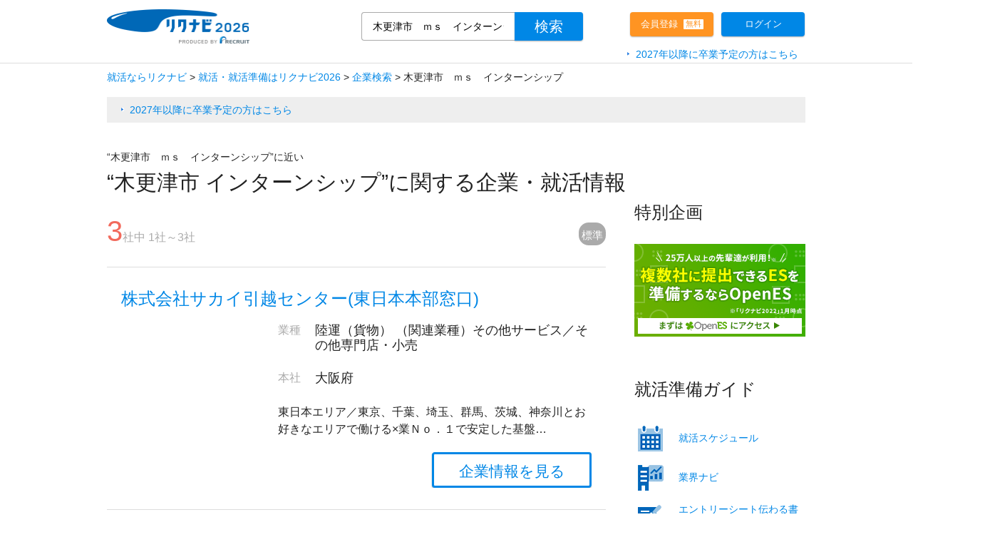

--- FILE ---
content_type: text/html; charset=utf-8
request_url: https://job.rikunabi.com/kw/%E6%9C%A8%E6%9B%B4%E6%B4%A5%E5%B8%82%E3%80%80%EF%BD%8D%EF%BD%93%E3%80%80%E3%82%A4%E3%83%B3%E3%82%BF%E3%83%BC%E3%83%B3%E3%82%B7%E3%83%83%E3%83%97/
body_size: 8961
content:


<!DOCTYPE html>
<html lang="ja">
<head>
	<meta http-equiv="Content-Type" content="text/html; charset=UTF-8">
	<meta http-equiv="X-UA-Compatible" content="IE=Edge">
	<meta name="keywords" content="木更津市　ｍｓ　インターンシップ,就職,新卒,採用,企業研究,就活情報,インターンシップ" />
	<meta name="description" content="木更津市　ｍｓ　インターンシップに関するインターンシップ情報が満載！2026年卒業予定の方に、企業情報・インターンシップ情報・自己分析や業界研究に役立つ情報をご紹介！就職活動にリクナビを活用しよう！" />
	<title>【リクナビ】木更津市　ｍｓ　インターンシップのインターンシップ情報</title>
	<link rel="canonical" href="https://job.rikunabi.com/kw/%E6%9C%A8%E6%9B%B4%E6%B4%A5%E5%B8%82%E3%80%80%EF%BD%8D%EF%BD%93%E3%80%80%E3%82%A4%E3%83%B3%E3%82%BF%E3%83%BC%E3%83%B3%E3%82%B7%E3%83%83%E3%83%97/" />
	
	<meta name="robots" content="index,follow,noodp,noydir" />
	
	<link rel="stylesheet" href="/kw/static/css/ts-p-index.css?date=2025012211">
	<link rel="stylesheet" href="/kw/static/css/kwm.css?date=202412241550">
	<script type="text/javascript" src="/kw/static/js/tag"></script>
	<script async="" src="/kw/static/js/tag.js"></script>
	<script type="text/javascript" charset="utf-8" async="" src="/kw/static/js/qass.js"></script>
	<script src="/kw/static/js/ima-polyfill.js"></script>
	<script src="/kw/static/js/browser-polyfill.min.js"></script>
	<!--[if lte IE 9]>
	<script src="/static/add/js/console-polyfill.js"></script>
	<script src="/static/add/js/classList.min.js"></script>
	<![endif]-->
	<script src="/kw/static/js/jquery.1.12.x.min.js"></script>
	<script>
	window.env = {
	context: '/2026',
	csrf: ''
	}
	</script>
	
	<!-- Google Tag Manager -->
	<script type="text/javascript">
	var dataLayer = dataLayer || [];
	dataLayer.push({
		pageType: "PARTIAL-HITPAGE",
		keyword: "木更津市 ms インターンシップ"
	})
	</script>
	<script>(function(w,d,s,l,i){w[l]=w[l]||[];w[l].push({'gtm.start':
	new Date().getTime(),event:'gtm.js'});var f=d.getElementsByTagName(s)[0],
	j=d.createElement(s),dl=l!='dataLayer'?'&l='+l:'';j.async=true;j.src=
	'https://www.googletagmanager.com/gtm.js?id='+i+dl;f.parentNode.insertBefore(j,f);
	})(window,document,'script','dataLayer','GTM-MBRX4R56');</script>
	<!-- End Google Tag Manager -->
	
	<!-- Google Tag Manager -->
	<script>(function(w,d,s,l,i){w[l]=w[l]||[];w[l].push({'gtm.start':
	new Date().getTime(),event:'gtm.js'});var f=d.getElementsByTagName(s)[0],
	j=d.createElement(s),dl=l!='dataLayer'?'&l='+l:'';j.async=true;j.src=
	'https://www.googletagmanager.com/gtm.js?id='+i+dl;f.parentNode.insertBefore(j,f);
	})(window,document,'script','dataLayer','GTM-NVBH43K');</script>
	<!-- End Google Tag Manager -->
	<!-- Start Visual Website Optimizer Asynchronous Code -->
	<script type='text/javascript'>
	var _vwo_code=(function(){
	var account_id=290960,
	settings_tolerance=2000,
	library_tolerance=2500,
	use_existing_jquery=false,
	/* DO NOT EDIT BELOW THIS LINE */
	f=false,d=document;return{use_existing_jquery:function(){return use_existing_jquery;},library_tolerance:function(){return library_tolerance;},finish:function(){if(!f){f=true;var a=d.getElementById('_vis_opt_path_hides');if(a)a.parentNode.removeChild(a);}},finished:function(){return f;},load:function(a){var b=d.createElement('script');b.src=a;b.type='text/javascript';b.innerText;b.onerror=function(){_vwo_code.finish();};d.getElementsByTagName('head')[0].appendChild(b);},init:function(){settings_timer=setTimeout('_vwo_code.finish()',settings_tolerance);var a=d.createElement('style'),b='body{opacity:0 !important;filter:alpha(opacity=0) !important;background:none !important;}',h=d.getElementsByTagName('head')[0];a.setAttribute('id','_vis_opt_path_hides');a.setAttribute('type','text/css');if(a.styleSheet)a.styleSheet.cssText=b;else a.appendChild(d.createTextNode(b));h.appendChild(a);this.load('//dev.visualwebsiteoptimizer.com/j.php?a='+account_id+'&u='+encodeURIComponent(d.URL)+'&r='+Math.random());return settings_timer;}};}());_vwo_settings_timer=_vwo_code.init();
	</script>
	<!-- End Visual Website Optimizer Asynchronous Code -->
</head>
<body>
	<!-- Google Tag Manager (noscript) -->
	<noscript><iframe src="https://www.googletagmanager.com/ns.html?id=GTM-MBRX4R56"
	height="0" width="0" style="display:none;visibility:hidden"></iframe></noscript>
	<!-- End Google Tag Manager (noscript) -->
	<!-- Google Tag Manager (noscript) -->
	<noscript><iframe src="https://www.googletagmanager.com/ns.html?id=GTM-NVBH43K"
	height="0" width="0" style="display:none;visibility:hidden"></iframe></noscript>
	<!-- End Google Tag Manager (noscript) -->
	<div class="ts-p-l-root">
		
	<div class="ts-p-l-header">
		<div class="ts-p-l-header-area">

			<div class="ts-p-l-header-block ts-p-l-header-block_01">
				<div class="ts-p-l-header-logo"><a href="https://job.rikunabi.com/2026/?isc=r21rcnz02003_01"><img src="/kw/static/images/common/navigate_headerlogo.png?date=202403041720" alt="リクナビ2026" width="200px" height="49px" border="0"></a></div>
			</div>
			<div class="ts-p-l-header-block ts-p-l-header-block_02">
				<form action="https://job.rikunabi.com/2026/s/" method="GET">
					<div class="ts-h-search-scrockTopField js-h-search-fwForm">
						
						<input type="text" name="fw" placeholder="企業名などでも絞り込めます" autocomplete="off" value="木更津市　ｍｓ　インターンシップ" class="ts-h-search-scrockTopFieldInput js-h-search-fwInput">
						<input type="hidden" name="isc" value="r21rcnz02003_02" />
						
						
						<input type="submit" value="検索" class="ts-h-search-scrockTopFieldSubmit">
					</div>
				</form>
			</div>
			<div class="ts-p-l-header-block ts-p-l-header-block_03">
				<div class="ts-p-registar">
					<a href="https://job.rikunabi.com/2026/t/?isc=r21rcnz02003_03">
						<div class="inner_box">
							<span class="inner_box_l">会員登録</span>
							<span class="inner_box_r">無料</span>
						</div>
					</a>
				</div>
			</div>
			<div class="ts-p-l-header-block ts-p-l-header-block_04">
				<div class="ts-p-login">
					<a href="https://job.rikunabi.com/2026/auth/loginform/?locationUrl=&isc=r21rcnz02003_04">ログイン</a>
				</div>
			</div>

		</div><!-- /.ts-p-l-header-table -->
		<div class="ts-p-l-header-old">
			<li><a href="https://job.rikunabi.com/?vos=nvr6bwtlgn0225" target="_blank">2027年以降に卒業予定の方はこちら</a></li>
		</div>
	</div><!-- /.ts-p-l-header -->

			<div class="ts-p-l-header header-lock">
		<div class="ts-p-l-header-area">

			<div class="ts-p-l-header-block lock-ts-p-l-header-block_01">
					<form action="https://job.rikunabi.com/2026/s/" method="GET">
						<div class="ts-h-search-scrockTopField js-h-search-fwForm">
							
							<input type="text" name="fw" placeholder="企業名などでも絞り込めます" autocomplete="off" value="木更津市　ｍｓ　インターンシップ" class="ts-h-search-scrockTopFieldInput js-h-search-fwInput">
							<input type="hidden" name="isc" value="r21rcnz02003_02" />
							<input type="hidden" name="moduleCd" value="2" />
							<input type="submit" value="検索" class="ts-h-search-scrockTopFieldSubmit">
						</div>
					</form>
			</div>

			<div class="header-sort-container lock-ts-p-l-header-block_02">
				<div class="sort-favorite sort-active"><span>標準</span></div>
			</div>

			<div class="ts-p-l-header-block lock-ts-p-l-header-block_03">
				<div class="ts-p-registar">
					<a href="https://job.rikunabi.com/2026/t/?isc=r21rcnz02003_03">
						<div class="inner_box">
							<span class="inner_box_l">会員登録</span>
							<span class="inner_box_r">無料</span>
						</div>
					</a>
				</div>
			</div>
			<div class="ts-p-l-header-block lock-ts-p-l-header-block_04">
				<div class="ts-p-login">
					<a href="https://job.rikunabi.com/2026/auth/loginform/?locationUrl=&isc=r21rcnz02003_04">ログイン</a>
				</div>
			</div>

		</div><!-- /.ts-p-l-header-table -->
	</div><!-- /.ts-p-l-header -->

		<div class="ts-p-l-body">
			<div class="ts-p-search-pageheader">
				
		<!--パンくず-->

	
		<div class="ts-p-search-breadcrunb">
			<ul>
		
			
				<li>
					<a href="https://job.rikunabi.com/?isc=r21rcnz02001_01">
						<span>就活ならリクナビ</span>
					</a>
				</li>
				<li><span class="separator">&gt;</span> </li>
				
			
				<li>
					<a href="https://job.rikunabi.com/2026/?isc=r21rcnz02001_01">
						<span>就活・就活準備はリクナビ2026</span>
					</a>
				</li>
				<li><span class="separator">&gt;</span> </li>
				
			
				<li>
					<a href="https://job.rikunabi.com/2026/company/?isc=r21rcnz02001_01">
						<span>企業検索</span>
					</a>
				</li>
				<li><span class="separator">&gt;</span> </li>
				
				<li>
					<span>木更津市　ｍｓ　インターンシップ</span>
				</li>
				
			
		
			</ul>
		</div>
	

<script type="application/ld+json">
{
"@context": "http://schema.org",
"@type": "BreadcrumbList",
    "itemListElement": [
			
			
			
			
			{
        "@type": "ListItem",
        "position": 1,
        "item": {
        "@type": "Thing",
          "@id": "https://job.rikunabi.com/?isc=r21rcnz02001_01",
          "name": "就活ならリクナビ"
        }
      },
			
			
			{
        "@type": "ListItem",
        "position": 2,
        "item": {
        "@type": "Thing",
          "@id": "https://job.rikunabi.com/2026/?isc=r21rcnz02001_01",
          "name": "就活・就活準備はリクナビ2026"
        }
      },
			
			
			{
        "@type": "ListItem",
        "position": 3,
        "item": {
        "@type": "Thing",
          "@id": "https://job.rikunabi.com/2026/company/?isc=r21rcnz02001_01",
          "name": "企業検索"
        }
      },
			
			{
        "@type": "ListItem",
        "position": 4,
        "item": {
        "@type": "Thing",
          "@id": "https://job.rikunabi.com/kw/%E6%9C%A8%E6%9B%B4%E6%B4%A5%E5%B8%82%E3%80%80%EF%BD%8D%EF%BD%93%E3%80%80%E3%82%A4%E3%83%B3%E3%82%BF%E3%83%BC%E3%83%B3%E3%82%B7%E3%83%83%E3%83%97/?isc=r21rcnz02001_01",
          "name": "木更津市　ｍｓ　インターンシップ"
        }
      }
			
			
			
			
			
    ]
}
</script>

				<div class="ts-p-link">
					<li><a href="https://job.rikunabi.com/?vos=nvr6bwtlue0224" target="_blank">2027年以降に卒業予定の方はこちら</a></li>
				</div>
				<div class="ts-p-search-pagetitle">
					<p class="ts-p-search-similarKW">&ldquo;木更津市　ｍｓ　インターンシップ&rdquo;に近い</p>
					<h1>“木更津市 インターンシップ”に関する企業・就活情報</h1>
				</div>
			</div>
			<div class="ts-p-l-body-main js-p-l-body-main">
				<div class="ts-p-l-column">
					<div class="ts-p-l-column-main">
						<div class="ts-p-search-resultCounter"><span class="ts-p-search-resultCounter-count">3</span>社中 1社～3社</div>
						
	<div class="sort-container">
		<div class="sort-favorite sort-active"><span>標準</span></div>
	</div>
						<ul class="ts-p-search-cassetteList js-p-clickableCassetteList">
							
							
								
<li class="ts-p-search-cassetteList-item js-p-clickableCassetteList-item" >
	<div class="ts-p-_cassette cassette_box">
		<div class="ts-p-_cassette-header">
			<h2 class="ts-p-_cassette-title"><a class="js-p-clickableCassetteList-item-link" href="https://job.rikunabi.com/2026/company/r160692042/?isc=r21rcnz02001_03" target="_blank">株式会社サカイ引越センター(東日本本部窓口)</a></h2>
		</div>
		<div class="ts-p-_cassette-body ts-s-cf">
			
			<div class="ts-p-_cassette-body-side">
				<a href="https://job.rikunabi.com/2026/company/r160692042/" style="z-index:100;"><img class="js-p-ll ts-p-_cassette-image" width="200" height="150" alt="" src="https://job.rikunabi.com/2026/static/kdbc/16/r160692042/appeal/001.jpg" style="display: inline;"></a>
			</div>
			
			<div class="ts-p-_cassette-body-main">
				<table class="ts-p-_cassette-dataTable">
					<tbody>
						<tr>
							<th class="ts-p-_cassette-dataTable-cell ts-p-_cassette-dataTable-cell_th">業種</th>
							<td class="ts-p-_cassette-dataTable-cell ts-p-_cassette-dataTable-cell_td">
								<div class="ts-p-_cassette-dataTable-main">陸運（貨物） （関連業種）その他サービス／その他専門店・小売</div>
							</td>
						</tr>
						
						<tr>
							<th class="ts-p-_cassette-dataTable-cell ts-p-_cassette-dataTable-cell_th">本社</th>
							<td class="ts-p-_cassette-dataTable-cell ts-p-_cassette-dataTable-cell_td">
								<div class="ts-p-_cassette-dataTable-main">大阪府</div>
							</td>
						
						
						<tr>
							<td class="ts-p-_cassette-dataTable-cell" colspan="2">
								<div class="ts-p-_cassette-description">東日本エリア／東京、千葉、埼玉、群馬、茨城、神奈川とお好きなエリアで働ける×業Ｎｏ．１で安定した基盤…</div>
							</td>
						</tr>
						
					</tbody>
				</table>
				<div class="ts-p-_cassette-data_detail">
					<ul>
						<li class="detail">
							<a href="https://job.rikunabi.com/2026/company/r160692042/?isc=r21rcnz02001_04">企業情報を見る</a>
						</li>
						
					</ul>
				</div>
			</div>
		</div><!-- /.ts-p-_cassette-body -->
	<!-- /.ts-p-_cassette --></div>
</li>

							
								
<li class="ts-p-search-cassetteList-item js-p-clickableCassetteList-item" >
	<div class="ts-p-_cassette cassette_box">
		<div class="ts-p-_cassette-header">
			<h2 class="ts-p-_cassette-title"><a class="js-p-clickableCassetteList-item-link" href="https://job.rikunabi.com/2026/company/r115782083/?isc=r21rcnz02001_03" target="_blank">株式会社 市原水道センター</a></h2>
		</div>
		<div class="ts-p-_cassette-body ts-s-cf">
			
			<div class="ts-p-_cassette-body-side">
				<a href="https://job.rikunabi.com/2026/company/r115782083/" style="z-index:100;"><img class="js-p-ll ts-p-_cassette-image" width="200" height="150" alt="" src="https://job.rikunabi.com/2026/static/kdbc/11/r115782083/appeal/001.jpg" style="display: inline;"></a>
			</div>
			
			<div class="ts-p-_cassette-body-main">
				<table class="ts-p-_cassette-dataTable">
					<tbody>
						<tr>
							<th class="ts-p-_cassette-dataTable-cell ts-p-_cassette-dataTable-cell_th">業種</th>
							<td class="ts-p-_cassette-dataTable-cell ts-p-_cassette-dataTable-cell_td">
								<div class="ts-p-_cassette-dataTable-main">水道 （関連業種）設備・設備工事関連／メンテナンス・清掃事業／住宅／コンサルタント・専門コンサルタント</div>
							</td>
						</tr>
						
						<tr>
							<th class="ts-p-_cassette-dataTable-cell ts-p-_cassette-dataTable-cell_th">本社</th>
							<td class="ts-p-_cassette-dataTable-cell ts-p-_cassette-dataTable-cell_td">
								<div class="ts-p-_cassette-dataTable-main">千葉県</div>
							</td>
						
						
						<tr>
							<td class="ts-p-_cassette-dataTable-cell" colspan="2">
								<div class="ts-p-_cassette-description">千葉県市原市を中心に、袖ケ浦市、<span class="hit-word">木</span><span class="hit-word">更</span><span class="hit-word">津市</span>といった内房エリアに密着した事業を展開しています。千葉県企業…</div>
							</td>
						</tr>
						
					</tbody>
				</table>
				<div class="ts-p-_cassette-data_detail">
					<ul>
						<li class="detail">
							<a href="https://job.rikunabi.com/2026/company/r115782083/?isc=r21rcnz02001_04">企業情報を見る</a>
						</li>
						
					</ul>
				</div>
			</div>
		</div><!-- /.ts-p-_cassette-body -->
	<!-- /.ts-p-_cassette --></div>
</li>

							
								
<li class="ts-p-search-cassetteList-item js-p-clickableCassetteList-item" >
	<div class="ts-p-_cassette cassette_box">
		<div class="ts-p-_cassette-header">
			<h2 class="ts-p-_cassette-title"><a class="js-p-clickableCassetteList-item-link" href="https://job.rikunabi.com/2026/company/r949472035/?isc=r21rcnz02001_03" target="_blank">小峯電業株式会社</a></h2>
		</div>
		<div class="ts-p-_cassette-body ts-s-cf">
			
			<div class="ts-p-_cassette-body-side">
				<a href="https://job.rikunabi.com/2026/company/r949472035/" style="z-index:100;"><img class="js-p-ll ts-p-_cassette-image" width="200" height="150" alt="" src="https://job.rikunabi.com/2026/static/kdbc/94/r949472035/appeal/001.jpg" style="display: inline;"></a>
			</div>
			
			<div class="ts-p-_cassette-body-main">
				<table class="ts-p-_cassette-dataTable">
					<tbody>
						<tr>
							<th class="ts-p-_cassette-dataTable-cell ts-p-_cassette-dataTable-cell_th">業種</th>
							<td class="ts-p-_cassette-dataTable-cell ts-p-_cassette-dataTable-cell_td">
								<div class="ts-p-_cassette-dataTable-main">設備・設備工事関連</div>
							</td>
						</tr>
						
						<tr>
							<th class="ts-p-_cassette-dataTable-cell ts-p-_cassette-dataTable-cell_th">本社</th>
							<td class="ts-p-_cassette-dataTable-cell ts-p-_cassette-dataTable-cell_td">
								<div class="ts-p-_cassette-dataTable-main">千葉県</div>
							</td>
						
						
						<tr>
							<td class="ts-p-_cassette-dataTable-cell" colspan="2">
								<div class="ts-p-_cassette-description">千葉県千葉市を中心に、富津、君津、<span class="hit-word">木</span><span class="hit-word">更</span><span class="hit-word">津、</span>袖ヶ浦、市原のベイエリア、成田、東京エリアで、電気工事・電…</div>
							</td>
						</tr>
						
					</tbody>
				</table>
				<div class="ts-p-_cassette-data_detail">
					<ul>
						<li class="detail">
							<a href="https://job.rikunabi.com/2026/company/r949472035/?isc=r21rcnz02001_04">企業情報を見る</a>
						</li>
						
					</ul>
				</div>
			</div>
		</div><!-- /.ts-p-_cassette-body -->
	<!-- /.ts-p-_cassette --></div>
</li>

							
							
						</ul>
						
						<div class="contents_bottom_related">
							<h2 style="margin-bottom:30px;">"木更津市　ｍｓ　インターンシップ"に関連する検索ワード</h2>
							<ul class="related_words" style="margin-bottom:30px;">
								
									<li>
										<a href="/kw/%E6%9C%A8%E6%9B%B4%E6%B4%A5%E5%B8%82%E3%80%80%EF%BD%8D%EF%BD%93%E3%80%80%E6%96%B0%E5%8D%92%E6%8E%A1%E7%94%A8%E3%80%80%E5%B0%B1%E8%81%B7/?isc=r21rcnz02001_17">木更津市　ｍｓ　新卒採用　就職</a>
									</li>
								
									<li>
										<a href="/kw/%E6%9C%A8%E6%9B%B4%E6%B4%A5%E5%B8%82%E3%80%80%EF%BD%8D%EF%BD%93%E3%80%80%E5%90%88%E5%90%8C%E4%BC%81%E6%A5%AD%E8%AA%AC%E6%98%8E%E4%BC%9A/?isc=r21rcnz02001_17">木更津市　ｍｓ　合同企業説明会</a>
									</li>
								
									<li>
										<a href="/kw/%E6%9C%A8%E6%9B%B4%E6%B4%A5%E5%B8%82%E3%80%80%E3%83%90%E3%82%A4%E3%82%AA%E3%83%99%E3%83%B3%E3%83%81%E3%83%A3%E3%83%BC%E3%80%80%E3%82%A4%E3%83%B3%E3%82%BF%E3%83%BC%E3%83%B3%E3%82%B7%E3%83%83%E3%83%97/?isc=r21rcnz02001_17">木更津市　バイオベンチャー　インターンシ….</a>
									</li>
								
							</ul>
							<ul class="related_words">
								
									<li>
										<a href="/kw/%E6%9C%A8%E6%9B%B4%E6%B4%A5%E5%B8%82%E3%80%80%EF%BD%8D%EF%BD%93%E3%80%80%E6%96%B0%E5%8D%92%E6%8E%A1%E7%94%A8%E3%80%80%E5%B0%B1%E8%81%B7/?isc=r21rcnz02001_18">木更津市　ｍｓ　新卒採用　就職</a>
									</li>
								
									<li>
										<a href="/kw/%E6%9C%A8%E6%9B%B4%E6%B4%A5%E5%B8%82%E3%80%80%EF%BD%8D%EF%BD%93%E3%80%80%E5%90%88%E5%90%8C%E4%BC%81%E6%A5%AD%E8%AA%AC%E6%98%8E%E4%BC%9A/?isc=r21rcnz02001_18">木更津市　ｍｓ　合同企業説明会</a>
									</li>
								
									<li>
										<a href="/kw/%E6%9C%A8%E6%9B%B4%E6%B4%A5%E5%B8%82%E3%80%80%E3%82%A4%E3%83%B3%E3%82%BF%E3%83%BC%E3%83%B3%E3%82%B7%E3%83%83%E3%83%97/?isc=r21rcnz02001_18">木更津市　インターンシップ</a>
									</li>
								
							</ul>
						</div>
					</div><!-- /.ts-p-l-column-main -->
					
<div class="ts-p-l-column-side">
		

	<div class="ts-p-l-side-content">
		<h3 class="ts-p-l-side-head">特別企画</h3>
		<a href="https://open-es.com/?isc=r21rcnz03024" target="_blank"><img src="/kw/static/images/PC_KW.png?date=202205121130" width="240" height="130" alt="OES"></a>
	</div>
		

	
	<div class="ts-p-l-side-content">
		<h3 class="ts-p-l-side-head">就活準備ガイド</h3>
		<ul class="ts-p-l-side-quickLink">
			<li class="ts-p-l-side-quickLink-icon01"><a href="https://job.rikunabi.com/contents/schedule/22523/?isc=r21rcnz02416">就活スケジュール</a></li>
			<li class="ts-p-l-side-quickLink-icon07"><a href="https://job.rikunabi.com/contents/industry/881/?isc=r21rcnz02417">業界ナビ</a></li>
			<li class="ts-p-l-side-quickLink-icon03"><a href="https://job.rikunabi.com/2026/contents/article/edit~es_tips~index/u/?isc=r21rcnz02420">エントリーシート伝わる書き方のコツ！</a></li>
		</ul>
	</div>
	
</div><!-- /.ts-p-l-column-side -->

				</div><!-- /.ts-p-l-column -->
				<!-- BEGIN MPコンテンツ /open/kdbs/pre/company/result/list_bottom.jsp -->
				<!-- BEGIN /open/kdbs/pre/company/result/list_bottom.jsp -->
				<!-- END /open/kdbs/pre/company/result/list_bottom.jsp -->
				<!-- END MPコンテンツ /open/kdbs/pre/company/result/list_bottom.jsp -->
				<!-- /.ts-p-l-body-main -->
			</div>
			<!-- /.ts-p-l-body -->
		</div>
		<div class="ts-p-l-body-main js-p-l-body-main">
			<div class="ts-p-l-search-inturenship ts-p-l-base-content2">
	<h2 class="ts-p-l-base-content-head">企業を探す</h2>

	<h3 class="ts-p-l-search-inturenship-head">キーワードを変えて再検索</h3>
	<div class="ts-p-l-search-inturenship-freeword ts-p-l-search-inturenship-body">
		<form action="https://job.rikunabi.com/2026/s/" method="GET">
			<span class="ts-p-search-searchField ts-s-cf">
			
			<input class="ts-p-search-searchField-input" type="text" placeholder="企業名・業種などで検索できます" name="fw" value="木更津市　ｍｓ　インターンシップ">
			<input type="hidden" name="isc" value="r21rcnz02001_19" />
			<input class="ts-p-search-searchField-submit" type="submit" value="検索">
			</span>
		</form>
	</div>

	<h3 class="ts-p-l-search-inturenship-head">業種から探す</h3>
	<div class="ts-p-l-search-inturenship-bizType ts-p-l-search-inturenship-body">
		<ul>
			<li><a href="https://job.rikunabi.com/2026/s/?b=1&b=2&b=3&b=4&b=5&b=6&b=7&b=8&b=9&b=10&b=11&b=12&b=13&b=14&b=15&b=16&b=17&b=18&b=19&b=20&b=21&b=22&b=23&b=24&b=25&b=26&b=27&b=28&b=29&b=30&b=31&b=32&b=33&b=34&isc=r21rcnz02001_20">メーカー</a></li>
			<li><a href="https://job.rikunabi.com/2026/s/?b=89&b=90&b=91&b=92&b=93&b=94&b=95&b=96&b=97&b=98&b=99&b=100&b=101&b=102&b=103&b=104&b=119&b=105&b=106&b=107&b=108&b=109&b=110&b=111&b=112&b=113&b=114&b=115&b=116&b=117&b=118&isc=r21rcnz02001_20">サービス・インフラ</a></li>
			<li><a href="https://job.rikunabi.com/2026/s/?b=35&b=36&b=37&b=38&b=39&b=40&b=41&b=42&b=43&b=44&b=45&b=46&b=47&b=48&b=49&b=50&b=51&b=52&b=53&b=54&isc=r21rcnz02001_20">商社（総合・専門）</a></li>
			<li><a href="https://job.rikunabi.com/2026/s/?b=68&b=69&b=70&b=71&b=72&b=73&b=74&b=75&b=76&b=77&b=78&b=79&isc=r21rcnz02001_20">銀行・証券・保険・金融</a></li>
			<li><a href="https://job.rikunabi.com/2026/s/?b=80&b=81&b=82&b=83&b=84&isc=r21rcnz02001_20">情報（広告・通信・マスコミ）</a></li>
			<li><a href="https://job.rikunabi.com/2026/s/?b=55&b=56&b=57&b=58&b=59&b=60&b=61&b=62&b=63&b=64&b=65&b=66&b=67&isc=r21rcnz02001_20">百貨店・専門店・流通・小売</a></li>
			<li><a href="https://job.rikunabi.com/2026/s/?b=85&b=86&b=87&b=88&isc=r21rcnz02001_20">IT・ソフトウェア・情報処理</a></li>
		</ul>
	</div>

	<h3 class="ts-p-l-search-inturenship-head">地域から探す</h3>
	<div class="ts-p-l-search-inturenship-area ts-p-l-search-inturenship-body">
		<ul>
			<li><a class="ts-p-l-arrowbox bottom" href="https://job.rikunabi.com/2026/search/company/result/?fw=&ms=0&kk=0&k=1&k=2&k=3&k=4&k=5&k=6&k=7&aot=&apr=&cwr=&cmr=&rry=3&rr=&ggr=1&gr=&awy=&wer=&wmr=&isc=r21rcnz02001_28">北海道・東北</a></li>
			<li><a class="ts-p-l-arrowbox left" href="https://job.rikunabi.com/2026/search/company/result/?fw=&ms=0&kk=0&k=8&k=9&k=10&k=11&k=12&k=13&k=14&aot=&apr=&cwr=&cmr=&rry=3&rr=&ggr=1&gr=&awy=&wer=&wmr=&isc=r21rcnz02001_22">関東</a></li>
			<li><a class="ts-p-l-arrowbox bottom" href="https://job.rikunabi.com/2026/search/company/result/?fw=&ms=0&kk=0&k=15&k=16&k=17&k=18&k=19&k=20&aot=&apr=&cwr=&cmr=&rry=3&rr=&ggr=1&gr=&awy=&wer=&wmr=&isc=r21rcnz02001_23">北陸・甲信越</a></li>
			<li><a class="ts-p-l-arrowbox top" href="https://job.rikunabi.com/2026/search/company/result/?fw=&ms=0&kk=0&k=21&k=22&k=23&k=24&aot=&apr=&cwr=&cmr=&rry=3&rr=&ggr=1&gr=&awy=&wer=&wmr=&isc=r21rcnz02001_24">東海</a></li>
			<li><a class="ts-p-l-arrowbox bottom" href="https://job.rikunabi.com/2026/search/company/result/?fw=&ms=0&kk=0&k=25&k=26&k=27&k=28&k=29&k=30&aot=&apr=&cwr=&cmr=&rry=3&rr=&ggr=1&gr=&awy=&wer=&wmr=&isc=r21rcnz02001_25">近畿</a></li>
			<li><a class="ts-p-l-arrowbox bottom" href="https://job.rikunabi.com/2026/search/company/result/?fw=&ms=0&kk=0&k=31&k=32&k=33&k=34&k=35&k=36&k=37&k=38&k=39&aot=&apr=&cwr=&cmr=&rry=3&rr=&ggr=1&gr=&awy=&wer=&wmr=&isc=r21rcnz02001_26">中国・四国</a></li>
			<li><a class="ts-p-l-arrowbox right" href="https://job.rikunabi.com/2026/search/company/result/?fw=&ms=0&kk=0&k=40&k=41&k=42&k=43&k=44&k=45&k=46&k=47&aot=&apr=&cwr=&cmr=&rry=3&rr=&ggr=1&gr=&awy=&wer=&wmr=&isc=r21rcnz02001_27">九州・沖縄</a></li>
			<li><a class="ts-p-l-arrowbox" href="https://job.rikunabi.com/2026/search/company/result/?k=48&isc=r21rcnz02001_28">海外</a></li>
		</ul>
	</div>
</div>
<div class="ts-p-l-info-recruit ts-p-l-base-showcase">
	<h3 class=" ts-p-l-base-showcase-head">豊富な情報とリクナビ限定の機能で<br>あなたの就活準備をサポート！</h3>
	<ul>
		<li><h4>【豊富な掲載企業】</h4><p>充実した企業情報であなたの就活準備をサポート</p></li>
		<li><h4>【国内最大規模のイベント開催】</h4><p>たくさんの企業と出会える</p></li>
		<li><h4>【自己分析やES対策など】</h4><p>お役立ち情報が満載</p></li>
	</ul>
	<div class="ts-p-l-info-recruit-actionBar">
		<a href="https://job.rikunabi.com/2026/t/?isc=r21rcnz02001_29" class="ts-p-l-info-recruit-btn">
			<div class="inner_box">
				<span class="inner_box_l">会員登録</span>
				<span class="inner_box_r">無料</span>
			</div>
		</a>
	</div>
</div>

		</div>
		
<div class="app_box">
	<div class="app_box_contents">
		<p class="app_box_contents_title"><img src="/kw/static/images/app_title.png?date=202412241550" alt="リクナビ2026公式アプリで就活をさらに便利に！" /></p>
		<p><img src="/kw/static/images/app_txt_grd.png?date=202412241550" alt="アプリ" /></p>
		<div class="app_dl">
			<p><img src="/kw/static/images/app_ico.png?date=202403041600" alt="リクナビ2026" /></p>
			<p><a href="https://app.adjust.com/18qs7cqi?key=iarf1wz&isc=r21rcnz02001_30"><img src="/kw/static/images/text_ios.png" alt="iPhoneはこちら" /></a><br /><a href="https://app.adjust.com/18qs7cqi?key=iarf1wz&isc=r21rcnz02001_30"><img src="/kw/static/images/app_store.png" alt="App Store" /></a></p>
			<p><a href="https://app.adjust.com/18qs7cqi?key=iarf1wz&isc=r21rcnz02001_31"><img src="/kw/static/images/qr_ios.png?date=202412241550" alt="App Store QR" class="qr_size" /></a></p>
			<p><a href="https://app.adjust.com/18dig2co?key=sark6tj&isc=r21rcnz02001_32"><img src="/kw/static/images/text_android.png" alt="Androidはこちら" /></a><br /><a href="https://app.adjust.com/18dig2co?key=sark6tj&isc=r21rcnz02001_32"><img src="/kw/static/images/google_play.png" alt="Google Play" /></a></p>
			<p><a href="https://app.adjust.com/18dig2co?key=sark6tj&isc=r21rcnz02001_33"><img src="/kw/static/images/qr_android.png?date=202412241550" alt="Google Play QR" class="qr_size" /></a></p>
		</div>
	</div>
</div>

		<div class="ts-p-l-body-main js-p-l-body-main">
			
<div class="ts-p-l-info-relatedLink ts-p-l-base-content2">
	<h2 class=" ts-p-l-base-content-head">その他の就活情報</h2>
	<ul class="ts-p-l-info-relatedLinkList">
	
		
			<li>
				<a href="/kw/%E6%9C%A8%E6%9B%B4%E6%B4%A5%E5%B8%82%E3%80%80%EF%BD%8D%EF%BD%93%E3%80%80%E6%96%B0%E5%8D%92%E6%8E%A1%E7%94%A8%E3%80%80%E5%B0%B1%E8%81%B7/?isc=r21rcnz02001_34">木更津市　ｍｓ　新卒採用　就職</a>
			</li>
		
			<li>
				<a href="/kw/%E6%9C%A8%E6%9B%B4%E6%B4%A5%E5%B8%82%E3%80%80%EF%BD%8D%EF%BD%93%E3%80%80%E5%90%88%E5%90%8C%E4%BC%81%E6%A5%AD%E8%AA%AC%E6%98%8E%E4%BC%9A/?isc=r21rcnz02001_34">木更津市　ｍｓ　合同企業説明会</a>
			</li>
		
			<li>
				<a href="/kw/%E6%9C%A8%E6%9B%B4%E6%B4%A5%E5%B8%82%E3%80%80%E3%82%A4%E3%83%B3%E3%82%BF%E3%83%BC%E3%83%B3%E3%82%B7%E3%83%83%E3%83%97/?isc=r21rcnz02001_34">木更津市　インターンシップ</a>
			</li>
		
			<li>
				<a href="/kw/%E6%9C%A8%E6%9B%B4%E6%B4%A5%E5%B8%82%E3%80%80%EF%BD%81%EF%BD%84%E3%80%80%E3%82%A4%E3%83%B3%E3%82%BF%E3%83%BC%E3%83%B3%E3%82%B7%E3%83%83%E3%83%97/?isc=r21rcnz02001_34">木更津市　ａｄ　インターンシップ</a>
			</li>
		
			<li>
				<a href="/kw/%E6%9C%A8%E6%9B%B4%E6%B4%A5%E5%B8%82%E3%80%80%EF%BD%84%EF%BD%89%E3%80%80%E3%82%A4%E3%83%B3%E3%82%BF%E3%83%BC%E3%83%B3%E3%82%B7%E3%83%83%E3%83%97/?isc=r21rcnz02001_34">木更津市　ｄｉ　インターンシップ</a>
			</li>
		
			<li>
				<a href="/kw/%E6%9C%A8%E6%9B%B4%E6%B4%A5%E5%B8%82%E3%80%80%EF%BD%84%EF%BD%8D%E3%80%80%E3%82%A4%E3%83%B3%E3%82%BF%E3%83%BC%E3%83%B3%E3%82%B7%E3%83%83%E3%83%97/?isc=r21rcnz02001_34">木更津市　ｄｍ　インターンシップ</a>
			</li>
		
			<li>
				<a href="/kw/%E6%9C%A8%E6%9B%B4%E6%B4%A5%E5%B8%82%E3%80%80%EF%BD%86%EF%BD%8D%E3%80%80%E3%82%A4%E3%83%B3%E3%82%BF%E3%83%BC%E3%83%B3%E3%82%B7%E3%83%83%E3%83%97/?isc=r21rcnz02001_34">木更津市　ｆｍ　インターンシップ</a>
			</li>
		
			<li>
				<a href="/kw/%E6%9C%A8%E6%9B%B4%E6%B4%A5%E5%B8%82%E3%80%80%EF%BD%8D%EF%BC%86%EF%BD%81%E3%80%80%E3%82%A4%E3%83%B3%E3%82%BF%E3%83%BC%E3%83%B3%E3%82%B7%E3%83%83%E3%83%97/?isc=r21rcnz02001_34">木更津市　ｍ＆ａ　インターンシップ</a>
			</li>
		
			<li>
				<a href="/kw/%E6%9C%A8%E6%9B%B4%E6%B4%A5%E5%B8%82%E3%80%80%EF%BD%8D%EF%BD%92%E3%80%80%E3%82%A4%E3%83%B3%E3%82%BF%E3%83%BC%E3%83%B3%E3%82%B7%E3%83%83%E3%83%97/?isc=r21rcnz02001_34">木更津市　ｍｒ　インターンシップ</a>
			</li>
		
			<li>
				<a href="/kw/%E6%9C%A8%E6%9B%B4%E6%B4%A5%E5%B8%82%E3%80%80%EF%BD%8F%EF%BD%94%E3%80%80%E3%82%A4%E3%83%B3%E3%82%BF%E3%83%BC%E3%83%B3%E3%82%B7%E3%83%83%E3%83%97/?isc=r21rcnz02001_34">木更津市　ｏｔ　インターンシップ</a>
			</li>
		
			<li>
				<a href="/kw/%E6%9C%A8%E6%9B%B4%E6%B4%A5%E5%B8%82%E3%80%80%EF%BD%90%EF%BD%8D%E3%80%80%E3%82%A4%E3%83%B3%E3%82%BF%E3%83%BC%E3%83%B3%E3%82%B7%E3%83%83%E3%83%97/?isc=r21rcnz02001_34">木更津市　ｐｍ　インターンシップ</a>
			</li>
		
			<li>
				<a href="/kw/%E6%9C%A8%E6%9B%B4%E6%B4%A5%E5%B8%82%E3%80%80%EF%BD%90%EF%BD%92%E3%80%80%E3%82%A4%E3%83%B3%E3%82%BF%E3%83%BC%E3%83%B3%E3%82%B7%E3%83%83%E3%83%97/?isc=r21rcnz02001_34">木更津市　ｐｒ　インターンシップ</a>
			</li>
		
		
			<li>
				<a href="/kw/%E6%B2%96%E7%B8%84%E7%9C%8C%E3%80%80%E3%82%A2%E3%83%8B%E3%83%A1%E4%BC%9A%E7%A4%BE%E3%80%80%E3%82%A4%E3%83%B3%E3%82%BF%E3%83%BC%E3%83%B3%E3%82%B7%E3%83%83%E3%83%97/?isc=r21rcnz02001_34">沖縄県　アニメ会社　インターンシップ</a>
			</li>
		
			<li>
				<a href="/kw/%E9%B9%BF%E5%85%90%E5%B3%B6%E7%9C%8C%E3%80%80%E5%AD%90%E3%81%A9%E3%82%82%E9%96%A2%E4%BF%82%E3%80%80%E5%90%88%E5%90%8C%E4%BC%81%E6%A5%AD%E8%AA%AC%E6%98%8E%E4%BC%9A/?isc=r21rcnz02001_34">鹿児島県　子ども関係　合同企業説明会</a>
			</li>
		
			<li>
				<a href="/kw/%E6%B2%96%E7%B8%84%E7%9C%8C%E3%80%80%E3%82%A4%E3%83%B3%E3%83%95%E3%83%A9%E3%80%80%E3%82%A4%E3%83%B3%E3%82%BF%E3%83%BC%E3%83%B3%E3%82%B7%E3%83%83%E3%83%97/?isc=r21rcnz02001_34">沖縄県　インフラ　インターンシップ</a>
			</li>
		
			<li>
				<a href="/kw/%E9%B9%BF%E5%85%90%E5%B3%B6%E7%9C%8C%E3%80%80%E9%87%8E%E7%90%83%E3%80%80%E6%96%B0%E5%8D%92%E6%8E%A1%E7%94%A8%E3%80%80%E5%B0%B1%E8%81%B7/?isc=r21rcnz02001_34">鹿児島県　野球　新卒採用　就職</a>
			</li>
		
			<li>
				<a href="/kw/%E9%B9%BF%E5%85%90%E5%B3%B6%E7%9C%8C%E3%80%80%E7%9F%A5%E7%9A%84%E8%B2%A1%E7%94%A3%E3%80%80%E6%96%B0%E5%8D%92%E6%8E%A1%E7%94%A8%E3%80%80%E5%B0%B1%E8%81%B7/?isc=r21rcnz02001_34">鹿児島県　知的財産　新卒採用　就職</a>
			</li>
		
			<li>
				<a href="/kw/%E6%B2%96%E7%B8%84%E7%9C%8C%E3%80%80%E5%AE%98%E5%BA%81%E3%80%80%E5%90%88%E5%90%8C%E4%BC%81%E6%A5%AD%E8%AA%AC%E6%98%8E%E4%BC%9A/?isc=r21rcnz02001_34">沖縄県　官庁　合同企業説明会</a>
			</li>
		
	
	</ul>
</div>

		</div>
		

<div class="ts-p-l-footer js-p-footer">
	<div class="ts-p-l-footer-inner">
		<div class="ts-p-l-footer-areaA">
			<p class="footer-area-title">企業を検索回数の多い条件から探す</p>
			<div class="ts-p-l-footer-search2_1">
				<h3>業種</h3>
				<ul>
					<li><a href="https://job.rikunabi.com/2026/s/8_0________/?isc=r21rcnz02005_04">食品</a></li>
					<li><a href="https://job.rikunabi.com/2026/s/9_0________/?isc=r21rcnz02005_04">化粧品</a></li>
					<li><a href="https://job.rikunabi.com/2026/s/86_0________/?isc=r21rcnz02005_04">ソフトウェア</a></li>
					<li><a href="https://job.rikunabi.com/2026/s/88_0________/?isc=r21rcnz02005_04">インターネット・WEB・スマートフォンアプリ</a></li>
					<li><a href="https://job.rikunabi.com/2026/s/85_0________/?isc=r21rcnz02005_04">情報処理</a></li>
					<li><a href="https://job.rikunabi.com/2026/s/32_0________/?isc=r21rcnz02005_04">文具・事務機器・インテリア</a></li>
					<li><a href="https://job.rikunabi.com/2026/s/10_0________/?isc=r21rcnz02005_04">医薬品</a></li>
					<li><a href="https://job.rikunabi.com/2026/s/7_0________/?isc=r21rcnz02005_04">化学</a></li>
					<li><a href="https://job.rikunabi.com/2026/s/19_0________/?isc=r21rcnz02005_04">半導体・電子部品・その他</a></li>
					<li><a href="https://job.rikunabi.com/2026/s/11_0________/?isc=r21rcnz02005_04">機械</a></li>
				</ul>
			</div>

			<div class="ts-p-l-footer-search2_2">
				<h3>職種</h3>
				<ul>
					<li><a href="https://job.rikunabi.com/2026/s/____11_____/?isc=r21rcnz02005_05">一般事務・営業事務</a></li>
					<li><a href="https://job.rikunabi.com/2026/s/____1_____/?isc=r21rcnz02005_05">商品企画・プランニング</a></li>
					<li><a href="https://job.rikunabi.com/2026/s/____7_____/?isc=r21rcnz02005_05">総務・業務</a></li>
					<li><a href="https://job.rikunabi.com/2026/s/____8_____/?isc=r21rcnz02005_05">人事・労務</a></li>
					<li><a href="https://job.rikunabi.com/2026/s/____2_____/?isc=r21rcnz02005_05">調査・マーケティング</a></li>
					<li><a href="https://job.rikunabi.com/2026/s/____9_____/?isc=r21rcnz02005_05">財務・会計・経理</a></li>
					<li><a href="https://job.rikunabi.com/2026/s/____10_____/?isc=r21rcnz02005_05">宣伝・広報</a></li>
					<li><a href="https://job.rikunabi.com/2026/s/____4_____/?isc=r21rcnz02005_05">経営企画</a></li>
					<li><a href="https://job.rikunabi.com/2026/s/____3_____/?isc=r21rcnz02005_05">販売促進・営業推進</a></li>
					<li><a href="https://job.rikunabi.com/2026/s/____6_____/?isc=r21rcnz02005_05">貿易事務・国際事務</a></li>
				</ul>
			</div>

			<div class="ts-p-l-footer-search2_3">
				<h3>勤務地</h3>
				<ul>
					<li><a href="https://job.rikunabi.com/2026/s/__13_0______/?isc=r21rcnz02005_06">東京</a></li>
					<li><a href="https://job.rikunabi.com/2026/s/__14_0______/?isc=r21rcnz02005_06">神奈川</a></li>
					<li><a href="https://job.rikunabi.com/2026/s/__27_0______/?isc=r21rcnz02005_06">大阪</a></li>
					<li><a href="https://job.rikunabi.com/2026/s/__11_0______/?isc=r21rcnz02005_06">埼玉</a></li>
					<li><a href="https://job.rikunabi.com/2026/s/__12_0______/?isc=r21rcnz02005_06">千葉</a></li>
					<li><a href="https://job.rikunabi.com/2026/s/__28_0______/?isc=r21rcnz02005_06">兵庫</a></li>
					<li><a href="https://job.rikunabi.com/2026/s/__26_0______/?isc=r21rcnz02005_06">京都</a></li>
					<li><a href="https://job.rikunabi.com/2026/s/__23_0______/?isc=r21rcnz02005_06">愛知</a></li>
					<li><a href="https://job.rikunabi.com/2026/s/__8_0______/?isc=r21rcnz02005_06">茨城</a></li>
					<li><a href="https://job.rikunabi.com/2026/s/__10_0______/?isc=r21rcnz02005_06">群馬</a></li>
				</ul>
				<a href="https://job.rikunabi.com/2026/search/company/condition/?isc=r21rcnz02005_07">その他の条件から企業を探す</a>
			</div>
		</div>
		<div class="ts-p-l-footer-areaB">
			<div class="ts-p-l-footer-areaB-title">リクナビ2026 学生のための就活準備・就活情報サイト</div>
			<ul class="ts-p-l-footer-areaB-linkList ts-s-cf">
				<li class="ts-p-l-footer-areaB-linkList-item"><a href="https://job.rikunabi.com/2026/?isc=r21rcnz02005_08">トップ</a></li>
				<li class="ts-p-l-footer-areaB-linkList-item"><a href="https://job.rikunabi.com/2026/company/?isc=r21rcnz02005_08">企業検索</a></li>
				<li class="ts-p-l-footer-areaB-linkList-item"><a href="https://job.rikunabi.com/2026/contents/event/?isc=r21rcnz02005_08">イベント</a></li>
				<li class="ts-p-l-footer-areaB-linkList-item"><a href="https://job.rikunabi.com/2026/contents/event/?mode=1&isc=r21rcnz02005_08">WEBセミナー</a></li>
				<li class="ts-p-l-footer-areaB-linkList-item"><a href="https://job.rikunabi.com/2026/contents/useful/?isc=r21rcnz02005_08">就活準備ガイド</a></li>
				<li class="ts-p-l-footer-areaB-linkList-item"><a href="https://job.rikunabi.com/2026/mypage/reflection/list/?isc=r21rcnz02005_08">マイページ</a></li>
			</ul>
		<!-- /.ts-p-l-footer-areaB --></div>
		<div class="ts-p-l-footer-areaC">
			<div class="ts-p-l-footer-areaC-cell ts-p-l-footer-areaC-cell_01">
				<div class="ts-p-l-footer-areaC-copyright"><a href="https://www.recruit.co.jp/?isc=r21rcnz02005_09" target="_blank"><img src="/kw/static/images/common/footercopyright.png?data=20210326" width="247" height="28" alt="(C) Recruit Co., Ltd."></a></div>
			</div>
			<div class="ts-p-l-footer-areaC-cell ts-p-l-footer-areaC-cell_02">
				<ul class="ts-p-l-footer-areaC-linkList ts-s-cf">
					<li class="ts-p-l-footer-areaC-linkList-item"><a href="https://cdn.p.recruit.co.jp/terms/r26-t-1001/index.html?isc=r21rcnz02005_14" target="_blank">リクナビ会員規約</a></li>
					<li class="ts-p-l-footer-areaC-linkList-item"><a href="https://cdn.p.recruit.co.jp/terms/cap-t-1001/index.html?isc=r21rcnz02005_14" target="_blank">リクルートID規約</a></li>
					<li class="ts-p-l-footer-areaC-linkList-item"><a href="https://cdn.p.recruit.co.jp/terms/cmn-t-1001/index.html?isc=r21rcnz02005_13" target="_blank">プライバシーポリシー</a></li>
					<li class="ts-p-l-footer-areaC-linkList-item"><a href="https://point.recruit.co.jp/member/inCompLogin/?isc=r21rcnz02005_12" target="_blank">リクルートID・パスワードのお問い合わせ</a></li>
					<li class="ts-p-l-footer-areaC-linkList-item"><a href="https://help.job.rikunabi.com/rn2/s/?isc=r21rcnz02005_11" target="_blank">ヘルプ・お問い合わせ</a></li>
					<li class="ts-p-l-footer-areaC-linkList-item"><a href="https://hr-services.recruit.co.jp/new_graduates/rikunabi/?utm_source=%E3%83%95%E3%83%83%E3%82%BF%E3%83%BC&utm_medium=refferal&utm_campaign=CS?isc=r21rcnz02005_15" target="_blank">新卒採用を検討されている企業の方はこちら</a></li>
				</ul>
			</div>
		<!-- /.ts-p-l-footer-areaC --></div>
	<!-- /.ts-p-l-footer-inner --></div>
<!-- /.ts-p-l-footer --></div>

		<!-- s_code -->
<script type="text/javascript" src="https://job.rikunabi.com/2026/open/navg/commonjs/AppMeasurement.js"></script>
<script type="text/javascript">
s.eVar38 = "2";
s.eVar39 = "a";
try { kzs("activateSiteCatalyst"); } catch(e) {}
s.t();
</script>
<!-- End s_code -->
		<!-- /.ts-p-l-root -->
	</div>
	<script type="text/javascript" src="/kw/static/js/jquery.lazyload.min.js"></script>
	<script>
	jQuery(function() {
	jQuery("img.js-p-ll").lazyload({
	event : "scroll",
	effect : "fadeIn"
	});
	});
	</script>
	<script src="/kw/static/js/kwm.js"></script>
	<script type="text/javascript">
			var _vis_opt_queue = window._vis_opt_queue || [],
					_vis_counter = 0;
	_vis_opt_queue.push(function () {
			try {
					if (!_vis_counter) {
							var _vis_data = "",
									_vis_combination;
							_vis_combination = _vis_opt_readCookie('_vis_opt_exp_' + _vis_opt_experiment_id + '_combi');
							if (typeof (_vwo_exp[_vis_opt_experiment_id].combination_chosen) != "undefined") _vis_combination = _vwo_exp[_vis_opt_experiment_id].combination_chosen;
							if (typeof (_vwo_exp[_vis_opt_experiment_id].comb_n[_vis_combination]) != "undefined") {
									_vis_data = 'VWO-' + _vis_opt_experiment_id + ':' + _vis_opt_comb_name[_vis_combination];
									_vis_counter = 1;
							}
							if (_vis_counter && _vis_data != "") {
									var s = s_gi(window.s.account || s_account);
									s.linkTrackEvents = "None";
									switch (_vis_opt_experiment_id) {
											default: s.linkTrackVars = 'eVar57';
											s.eVar57 = _vis_data;
											s.tl(true, 'o', 'VWO Tracking');
											break;
									}
							}
					}
			} catch (err) {};
	}); </script>
</body>
</html>


--- FILE ---
content_type: text/css
request_url: https://job.rikunabi.com/kw/static/css/kwm.css?date=202412241550
body_size: 925
content:
@charset "UTF-8";

div.ts-p-search-breadcrunb ul li {
	display: inline;
}

div.ts-p-l-side-content a.side-banner {
	float: left;
	height: 100%;
}

div.ts-p-l-side-content a.side-banner img {
	padding-right: 10px;
}

div.ts-p-l-side-content span.side-banner-text {
}

.ranking-data{
	margin-bottom: 8px;
}

.ranking-data .ranking-text {
	display: table;
	margin-bottom: 10px;
}

.ranking-data span {
	display: table-cell;
	background-repeat: no-repeat;
	width: 26px;
	height: 28px;
}

.ranking-data span.ranking-icon01 {
	background-image: url(/kw/images/ranking_icon01.png);
}

.ranking-data span.ranking-icon02 {
	background-image: url(/kw/images/ranking_icon02.png);
}

.ranking-data span.ranking-icon03 {
	background-image: url(/kw/images/ranking_icon03.png);
}

.ranking-data span.ranking-icon04 {
	background-image: url(/kw/images/ranking_icon04.png);
	background-position: 1px 1px;
}

.ranking-data span.ranking-icon05 {
	background-image: url(/kw/images/ranking_icon05.png);
	background-position: 1px 1px;
}

.ranking-data .ranking-text a {
	display: table-cell;
	vertical-align: top;
	padding-left: 8px;
	font-size:16px;
}

.ranking-data .ranking-banner a {
}
.ranking-data .ranking-banner img {
	display: block;
	vertical-align: middle;
	margin: 0 auto;
}

.sort-container {
	width: 710px;
	font-size: 15px;
	position: absolute;
	margin-top: -32px;
}

.sort-container div a p{
	color: #222;
	font-size: 12px;
}


.sort-container div a, .sort-container div span {
	float: right;
	text-align: center;
	height: 32px;
	line-height: 27px;
	padding: 4px;
	margin-right: 10px;
}
.sort-active span{
	background: #aaaaaa;
	border-radius: 14px;
	color: #fff;
}

/* ヘッダーロック */
.header-sort-container div a, .header-sort-container div span {
	float: right;
	text-align: center;
	height: 24px;
	line-height: 27px;
	font-size: 11px;
	margin-right: 10px;
	padding: 0 10px;
}
.header-sort-container {
	font-size: 18px;
	float: left;
}
/* highlight */
span.hit-word {
	color: #222;
	background-color: #ff6;
	font-weight: bold;
}

.recommended_title{
	margin-bottom: 10px;
}

.recommended_title span{
	font-weight: bold;
}

.bg_gray{
	background-color: #eee;
	width: 710px;
	padding:10px;
}

.ts-p-l-base-showcase-head{
	line-height: 29px;
}

.app_box{
	background-image: url(../images/bg_app.png?date=202412241550);
	background-repeat: no-repeat;
	width: 1389px;
	margin:0 auto;
	height:474px;
}

.app_box_contents{
	width: 729px;
	margin-left: 455px;
	padding-top: 55px;
	text-align: center;
}

.app_box_contents_title{
	margin-bottom: 25px;
}

.app_dl{
	display: table;
	background:rgba(255, 255, 255, 0.5);
	width: 650px;
	padding:9px 0;
	margin:15px auto 0 auto;
}

.app_dl p{
	display:inline-block;
	text-align: left;
	vertical-align: bottom;
	padding: 0 10px;
}

.app_dl a{
	margin-bottom: -3px;
	display: block;
}

/* QRコード */
.qr_size {
	width: 72px;
	height: 72px;
}

.job_type_padding {
	padding-bottom: 15px;;
}

--- FILE ---
content_type: application/javascript; charset=utf-8
request_url: https://job.rikunabi.com/kw/static/js/tag.js
body_size: 12523
content:
function bt_eval(k,q){try{return window.eval.apply(window,[k])}catch(w){q&&q(w)}}var bt_parameter=function(){var k;return function(q,w){var C=w||document;"undefined"===typeof k&&(k=new BrightTag.HTTP.URL(C.location.href));return k.param(q)}}();function bt_meta(k,q){for(var w,C=(q||document).getElementsByTagName("meta"),H=0,J=C.length;H<J;H++)if(w=C[H],w.getAttribute("name")===k)return w.getAttribute("content");return""}
function bt_cookie(k,q){return(new BrightTag.HTTP.Cookie(q||document)).get(k)||""}function bt_data(k,q){var w=BrightTag.V2_RESPONSE?BrightTag.configuredSites()[0]:BrightTag.instance;return w?w.data(k,q):""}window.bt_data_escaped=bt_data;function bt_log(k){window.console&&console.log&&console.log("Signal: "+k)}var bt_handle_exception=bt_log;
window.BrightTag=function(k){function q(a,c){return Object.prototype.toString.call(a)==="[object "+c+"]"}function w(a){return a.replace(/^\s\s*/,"").replace(/\s\s*$/,"")}function C(a){return"\n//at-sourceURL=/BrightTag/"+a.replace(/\s+/g,"_")+".js"}function H(a,c){for(var d=0,b=this.length;d<b;d++)a.call(c,this[d],d,this)}function J(a,c,d){for(var b in a)a.hasOwnProperty(b)&&c.call(d,b,a[b],a)}function r(a,c,d){a&&(O(a)?P.call(a,c,d):n.isObject(a)&&J(a,c,d))}function s(a,c){J(c,function(c,b){a[c]=
b});return a}function O(a){return n.isArray(a)||!n.isString(a)&&a.length}function pa(a){return!!a}function qa(a,c){var d=this.slice(),b=[];P.call(d,function(d,e){a.call(c,d,e,this)&&b.push(d)});return b}function U(a,c,d){if(a)return ra.call(O(a)?a:[a],c||pa,d)}function sa(a,c){var d=this.slice(),b=Array(d.length);P.call(d,function(d,e){b[e]=a.call(c,d,e,this)});return b}function A(a,c){var d,b,g=n.isArray(a)?a:[a];d=0;for(b=g.length;d<b;d++)if(g[d]===c)return!0;return!1}function V(a){return!n.isString(a)?
a:a.replace(/%/g,"%25").replace(/#/g,"%23").replace(/&/g,"%26").replace(/'/g,"%27").replace(/;/g,"%3B").replace(/</g,"%3C").replace(/>/g,"%3E")}function W(a){for(var c=5381,d=0,b=a.length;d<b;)c=(c<<5)+c+a.charCodeAt(d++);return c.toString(36)}function Q(a){if("s.yjtag.jp"===a&&"false"!==k.HTTP.Cookie(document).get("testyjproxy")){if(!(a="true"===k.HTTP.Cookie(document).get("testyjproxy")))a=1>=100*Math.random();if(a)return"yjtag.yahoo.co.jp"}}function X(a){function c(){}function d(a){var b=Array.prototype.slice.call(arguments,
1);x.each(r,function(m){var d=[t].concat(b);(m[a]||c).apply(null,d)})}function b(){D=!0;R=y.length;d("engine:off")}function g(){D&&d("engine:on");D=!1;Y=0;(y[R++]||b)()}function e(a,b){return{type:a,exception:b}}function f(){d("block:finish");g()}function h(b,m){var d=a.createElement(b.tagName),c=x.extend(x.extend({},b.defaults),m||{});x.each(b.supported,function(a){n.isString(a)&&null!=c[a]?d[a]=c[a]:n.isObject(a)&&null!=c[a.option]&&a.setter(d,c[a.option])});return d}function m(b,m){var c=h(s.iframe,
m);c.onerror=function(){d("block:error",e("iframe","Problem loading "+b))};d("block:start",b);c.src=b.toString();a.body.appendChild(c);f()}function l(a,b){var c=h(s.image,b);c.onerror=function(){d("block:error",e("image","Problem loading "+a))};d("block:start",a);c.src=a.toString();f()}function u(b,c,m){var l=!1,u=h(s.script,m);u.onerror=function(){d("block:error",e("script","Problem loading "+b));l||f()};u.onload=u.onreadystatechange=function(){var a;if(!(a=l)){a:{switch(u.readyState){case void 0:case "loaded":case "complete":a=
!0;break a}a=!1}a=!a}a||(l=!0,f())};d("block:start",b);b&&(u.src=b.toString());c&&(u.text=c);c=a.getElementsByTagName("script")[0];c.parentNode.insertBefore(u,c)}function p(a){var b=Array.prototype.slice.call(arguments,1);return function(){a.apply(null,b)}}function K(b){return function(){try{if(d("block:start",b),n.isString(b)){var c=x.trim(b).replace(/^\x3c!--/,"").replace(/--\x3e$/,"");a.defaultView?a.defaultView.eval.call(window,c):a.parentWindow?a.parentWindow.execScript(c):d("block:error",e("wait",
"Could not evaluate wait block ["+c+"]"))}else b()}catch(m){d("block:error",e("wait",m))}finally{f()}}}function v(a){y.push(a);D&&g();return t}function k(a){y.splice(R+Y++,0,a);return t}var t=this,r=[],B={},D=!1,y=[],R=0,Y=0,s={iframe:{tagName:"iframe",defaults:{frameborder:"0",height:"1px",scrolling:"no",width:"1px"},supported:[{option:"display",setter:function(a,b){a.style.display=b}},"frameborder","id","height","scrolling","width"]},image:{tagName:"img",defaults:{},supported:[{option:"display",
setter:function(a,b){a.style.display=b}},"id",{option:"height",setter:function(a,b){a.setAttribute("height",b)}},{option:"width",setter:function(a,b){a.setAttribute("width",b)}}]},script:{tagName:"script",defaults:{type:"text/javascript"},supported:["async","id","type","charset"]}};t.run=function(){d("engine:on");g()};t.options=function(a){x.extend(B,a);return t};t.option=function(a){return B[a]};t.iframe=function(a,b){return v(p(m,a,b))};t.image=function(a,b){return v(p(l,a,b))};t.script=function(a,
b,c){return v(p(u,a,b,c))};t.wait=function(a){return v(K(a))};t.preemptCss=function(a,b){return k(p(u,a,b))};t.preemptIframe=function(a,b){return k(p(u,a,b))};t.preemptImage=function(a,b){return k(p(u,a,b))};t.preemptScript=function(a,b,c){return k(p(u,a,b,c))};t.preemptWait=function(a){return k(K(a))};t.listen=function(a){r.push(a);(a["engine:listen"]||c).apply(null,[t]);return t}}function Z(a){function c(a){e.push(a);h&&!m&&b()}function d(a){a.run()}function b(){var a=e[f];a&&(f++,a.listen(l).run())}
var g,e=[],f=0,h=!1,m=!1,l={"engine:on":function(){m=!0},"engine:off":function(){m=!1;b()}};g=c;this.alwaysQueue=function(){g=c};this.neverQueue=function(){g=d};this.push=function(a){g(a);return a};this.run=function(){h=!0;b()};this.applyListener=function(a){var b,c;b=f;for(c=e.length;b<c;b++)e[b].listen(a)};this.toString=function(){return"Group[name="+a+"; working="+m+"; running="+h+"]"}}function $(a,c){return{"engine:listen":function(d){d.listen(new ta(a,c))}}}function aa(a){function c(a){return g[a]||
(g[a]=new Z(a))}function d(a){return b.addToGroup(a,b.newEngine())}var b=this,g={undefined:new Z(void 0)},e=[];g.undefined.neverQueue();b.addGlobalListener=function(a){e.push(a);r(g,function(b,c){c.applyListener(a)})};b.addToGroup=function(a,b){r(e,function(a){b.listen(a)});return c(a).push(b)};b.newEngine=function(){return new X(a)};b.group=function(a){return d(a)};b.listen=function(){return d().listen.apply(null,arguments)};b.iframe=function(){return d().iframe.apply(null,arguments)};b.image=function(){return d().image.apply(null,
arguments)};b.script=function(){return d().script.apply(null,arguments)};b.wait=function(){return d().wait.apply(null,arguments)};b.run=function(a){c(a).run()};b.alwaysQueue=function(a){c(a).alwaysQueue()};b.neverQueue=function(a){c(a).neverQueue()};b.setOptions=function(){return d()}}function S(a){function c(a){var b,c=a.split(h),d;g={};a=0;for(b=c.length;a<b;a++)(d=f.exec(c[a]))&&(g[d[1]]=unescape(d[2]))}function d(b,d,h){if(b){h=h||{};b=[b+"="+V(d||"")];if((d=h.expires)||0===d)n.isNumber(d)&&(d=
(new Date(d)).toGMTString()),b.push("expires="+d);(d=h.path)&&b.push("path="+d);(d=h.domain)&&b.push("domain="+d);!0===h.secure&&b.push("Secure");!0===h.httponly&&b.push("HttpOnly");h=b.join(";");if(h.length<e)a.cookie=h;else throw{name:"CookieTooLongError",message:"Cookie reached 4096 byte limit"};c(a.cookie)}}function b(a,b){d(a,"",s(b||{},{expires:1}))}var g={},e=4096,f=/([^=]+)=?(.*)/,h=/; ?/;c(a.cookie||"");return{get:function(a){return g[a]},set:d,remove:b,findEach:function(a,b){for(var c in g)g.hasOwnProperty(c)&&
c.match(a)&&b(c,g[c])},clear:function(a){var c=s({},g),d;for(d in c)b(d,a)}}}function ba(a){a=S(a);var c=a.set,d=a.remove;a.set=function(a,d,e){e=s(e||{},{path:"/"});0===e.expires&&(e.expires=+new Date("1/1/2038"));c(a,d,e)};a.remove=function(a,c){d(a,s(c||{},{path:"/"}))};a.purge=function(){};return a}function ca(a,c){function d(a){a=a.expires;return 0!==a&&a<=+new Date}function b(b,c){a.setItem(b,c)}function g(a,b,h){b={value:b,expires:h};d(b)||c.setItem(a,JSON.stringify(b))}function e(a){a=c.getItem(a);
try{return a?JSON.parse(a):void 0}catch(b){}}function f(a){a=e(a);var b;return a&&(a.hasOwnProperty("value")&&a.hasOwnProperty("expires"))&&!d(a)?(b=a.value,delete a.value,[b,a]):[]}function h(a,b,c,d){for(var h,e=0,f=a.length;e<f;e++)h=a.key(e),!c[h]&&(c[h]=h.match(b))&&d(h)}return{set:function(a,c,d){a&&null!=c&&(d=d||{},(null!=d.expires?g:b)(a,c,d.expires))},get:function(b){return a.getItem(b)||f(b)[0]},findEach:function(b,d){var e={};h(a,b,e,function(b){var c=a.getItem(b);null!=c&&d(b,c)});h(c,
b,e,function(a){var b=f(a),c=b[0],b=b[1];null!=c&&d(a,c,b)})},remove:function(b){a.removeItem(b);c.removeItem(b)},purge:function(){for(var a,b,h=c.length;h--;)a=c.key(h),(b=e(a))&&(b.hasOwnProperty("value")&&b.hasOwnProperty("expires"))&&d(b)&&c.removeItem(a)}}}function L(a,c){var d={};d.set=a.set;d.findEach=function(b,d){var e={};a.findEach(b,function(a,b,c){e[a]=!0;d(a,b,c)});c.findEach(b,function(b,c,m){e[b]||(a.set(b,c,m),d(b,c,m))})};d.get=function(b){var d=a.get(b);void 0===d&&(d=c.get(b),void 0!==
d&&a.set(b,d));return d};d.remove=function(b){a.remove(b);c.remove(b)};d.purge=function(){a.purge();c.purge()};return d}function M(a){function c(a){var b={};if(!n.isString(a))return a;r(a.split("&"),function(a){if(""!==a){var c=a.split("=");a=decodeURIComponent(c[0]);c=c[1]&&decodeURIComponent(c[1].replace(/\+/g," "));(null==b[a]?b[a]=[]:b[a]).push(c)}});return b}function d(a,b){var c=[];r(a,function(a){if(n.isObject(a))return!1;a=null==a||""===a?b:a;(n.isString(a)||n.isNumber(a)||n.isBoolean(a))&&
c.push(a)});return c}function b(a){return!n.isArray(a)?[a]:a}function g(a,b){var c=encodeURIComponent(a),d=encodeURIComponent(b);return c+"="+d}var e=this,f={};s(f,c(a));e.param=function(a){a=f[a]||[""];return 1<a.length?a:a[0]};e.params=function(){return f};e.appendParam=function(a,c){if(a){var e=d(b(c));0<e.length&&(f[a]=(null==f[a]?f[a]=[]:f[a]).concat(e))}return this};e.replaceParam=function(a,c){if(a){var e=d(b(c));0<e.length&&(f[a]=(f[a]=[]).concat(e))}return this};e.appendParams=function(a){r(a,
e.appendParam);return this};e.alwaysAppendParam=function(a,c){if(a){var e=d(b(c),"");0<e.length&&(f[a]=(null==f[a]?f[a]=[]:f[a]).concat(e))}return this};e.alwaysReplaceParam=function(a,c){if(a){var e=d(b(c),"");0<e.length&&(f[a]=(f[a]=[]).concat(e))}return this};e.alwaysAppendParams=function(a){r(a,e.alwaysAppendParam);return this};e.appendPartialQueryString=function(a){a&&e.alwaysAppendParams(c(a));return this};e.deleteParam=function(a){delete f[a]};e.toString=function(){var a=[];r(f,function(b,
c){r(c,function(c){a.push(g(b,c))})});return a.join("&")}}function E(a){function c(){var a=k.toString();return f+h+(0<a.length?"?"+a:"")}var d={},b,g,e,f,h,m,l,u,p,k,v=a.match(ua);a=v[1]||"";g=v[2]||"";e=(v[3]||"").substring(1);b=g+(e?":"+e:"");f=a+(b?"//"+b:"");h=v[4]||"";m=(l=h.match(/^(.+?)?\/([^\/]+)?$/))&&l[1]||"";l=l&&l[2]||"";u=(v[5]||"").substring(1);p=(v[6]||"").substring(1);k=new M(u);s(d,k);s(d,{origin:f,scheme:a,host:b,hostname:g,port:e,path:h,pathname:m,scriptname:l,queryString:k.toString,
fragment:function(){return p},tooLong:function(){return 2082<c().length},asString:c});d.toString=c;return d}function da(a,c,d){function b(){var b=d.createEvent("Event");b.initEvent(c,!0,!1);try{b.currentTarget=b.target=a}catch(e){bt_log("warning: can not set target for ["+c+"] event: "+e)}return b}function g(){var a=d.createEventObject("Event");a.type=c;a.cancelable=!0;a.bubbleable=!1;return a}function e(d){setTimeout(function(){try{(d.handleEvent||d).call(a,f?b():g())}catch(e){bt_log("error: overriding ["+
c+"] event: "+e)}},0)}var f=!!a.addEventListener,h=f?"addEventListener":"attachEvent",m=a[h];a[h]=function(b,d,h){if(d&&("function"==typeof d||"function"==typeof d.handleEvent))if(b==c||b=="on"+c)e(d);else try{f?m.call(a,b,d,h):m(b,d)}catch(g){bt_log("error: proxying ["+b+"] event: "+g)}}}function ea(a,c,d){function b(a){a.hasOwnProperty("enabled")&&(u=a.enabled);a.hasOwnProperty("timestamp")&&(k=a.timestamp,u=!0);a.hasOwnProperty("site")&&(m=a.site);a.hasOwnProperty("referrer")&&(l=a.referrer)}function g(d){d&&
b(d);p=[];a.remove(c)}function e(){try{return JSON.stringify({site:m,referrer:l,errors:p})}catch(a){bt_log("problem serializing errors: "+a.message)}return null}function f(a){var b=n.isObject(a)?s({},a):{};b.type=b.type||"unknown";b.message=b.message||a.toString();b.timestamp=k;return b}function h(){g();p.push(f({type:"runtime",message:"Too many errors"}));a.set(c,e())}if(!a)throw Error("ErrorManager requires a store");var m,l,u=!0,p=[],k=+new Date;d&&b(d);return{configure:b,reset:g,hasErrors:function(){return 0<
p.length},tooManyErrors:h,processStoredErrors:function(){var b=a.get(c);if(b)try{var d=JSON.parse(b)||{};m=d.site;l=d.referrer;n.isArray(d.errors)&&(p=p.concat(d.errors))}catch(e){bt_log("problem reading stored errors: "+e.message)}},push:function(b){bt_log("error: "+JSON.stringify(b));if(u&&b&&!(-1>b.tagId||-1>b.pageId))try{p.push(f(b)),a.set(c,e())}catch(d){if("CookieTooLongError"!=d.name)throw d;h()}},toJSON:e,toArray:function(){return p}}}function fa(a,c){return new function(a,b){function c(a){l.wait(a)}
function e(a){function b(){m=k.jQuery;c(a)}h="var $ = BrightTag.$; ";k.jQuery?b():l.script(k.instance.baseUri()+"BrightTag.jquery-1.5.1.js").wait(b)}var f={},h="",m,l=k.Blab.group(b);f.getJQuery=function(){return m};f.ensureJQuery=function(h){f.ensureJQuery=c;m=a.jQuery;(m?c:e)(h);k.Blab.run(b)};f.functionWithAccess=function(a,b){return new Function(a,h+b)};return f}(a,c)}function ga(a){function c(a,c){c&&c.findEach(a,function(a,c){b.appendParam(a,c)})}function d(a,b){return function(c){bt_log("invalid "+
a+" expression: "+b+", exception = "+c)}}var b=this,g=a.window,e=a.parentReferrer,f=a.referrer,h=E(0===a.host.length?"":(/^[a-z0-9+.-]+:\/\/.+/.test(a.host)?"":"//")+a.host+"/tag"),m=a.store?a.store.get("X-BT-InspectSession"):null;s(b,h);b.toString=h.toString;b.appendParams({site:a.site,referrer:f,docReferrer:a.docReferrer,mode:a.mode,H:W(f||a.document.location.href)});m&&b.appendParam("inspect-session",m);f!==e&&b.appendParam("parentReferrer",e);c(/^btps\..+/,new S(a.document));c(/^btpdb\..+/,a.store);
b.appendData=function(a){var c=bt_data(a),c=n.isArray(c)||n.isObject(c)?g.JSON.stringify(c):c;return b.alwaysReplaceParam("_cb_"+("bt_data('"+a+"')"),c)};b.appendJs=function(a){var c=d("client binding expression",a);return b.alwaysReplaceParam("_cb_"+a,z(a,c))};b.cf=function(a){n.isArray(a)||(a=[a]);var c=b.param("cf");c&&(a=Array(c).concat(a));b.replaceParam("cf",a.join());return b};b.addCf=function(a,c){if(!z(c,d("conditional fire",c,"tags/"+a+"-cf.js")))return!1;var e=b.param("cf");b.replaceParam("cf",
e?e+","+a:a);return!0};b.length=function(){return b.toString().length};b.isTooLarge=function(){return 2028<b.length()};var l=b.toString();b.hasConditions=function(){return l!=b.toString()}}function ha(a,c){function d(a,b){r(b,function(b,c){a[a.type+"."+b]=c});c.push(a)}function b(a,b,c){var d=k.instance.serverURL();r(a,function(a){a.trigger(b,c,d)});d.hasConditions()&&(d.appendParam("mode","v1"),k.Blab.script(d.asString()))}function g(a,c,e){function f(b,c){r(l,function(h){var f,g=h.name;try{f=k[h.dbe];
if(!f){var l=k,p=h.dbe,v,n=h.dbe,t=C("event-dbes/"+g+"-page-"+(B||"adhoc")+"-event-"+a);v=m.functionWithAccess(["eventObject","eventData"],"return "+n+";"+t);f=l[p]=v}e.data(g,f.call(b.target,b,c))}catch(r){d({type:"evdbe",message:r.toString(),pageId:B||-1},{name:g,eventName:a})}})}var g={},l=[],k={},B=(c||{}).pageId;g.data=function(a,b){l.push({name:a,dbe:b});return g};g.applyDataBindings=f;g.handler=function(c){var d,e=h[a];e&&0<e.length&&(d=Array.prototype.slice.call(arguments,1),f(c,d),b(e,c,
d))};return g}function e(a){function b(a){0<l.length&&(a.cf(l),r(k,function(b){a.appendData(b)}),r(y,function(b){a.appendJs(b)}))}function c(a,b){return function(c){bt_log("Invalid "+a+" expression: "+b+", exception = "+c)}}var e={},h={},f,g,l=[],k=[],y=[];e.execute=function(b,c){s(h,c||{});if(n.isFunction(b))g=b;else if(n.isString(b))a:{try{var f=C("events/"+a+"-tag-"+(h.tagId||"adhoc"));g=m.functionWithAccess(["eventObject","eventData"],b+f);break a}catch(l){d({type:"evparse",message:l.toString(),
tagId:h.tagId||-1},{eventName:a})}g=void 0}else bt_log("when.execute: unknown action: "+b);return e};e.evaluate=function(a){f=a;return e};e.fire=function(a){l.push(a);return e};e.appendData=function(a){k.push(a);return e};e.appendJs=function(a){y.push(a);return e};e.trigger=function(e,l,m){var k=c("post-event conditional fire",f);if(!f||z(f,k)){try{g&&g.call(e.target,e,l)}catch(y){d({type:"evwait",message:y.toString(),tagId:h.tagId||-1},{eventName:a})}b(m)}};return e}var f={},h={},m=fa(a,"BrightTag.jQuery"),
l=/^direct\//i;f.executeActions=b;f.Binder=g;f.bind=function(a,b,c,d){var e=g(a,d,k.instance);m.ensureJQuery(function(){var a=m.getJQuery(),d=a(b);if(n.isString(b)&&!l.test(c)&&(d.on||d.live))if(d.on)a(document).on(c,b,e.handler);else d.live(c,e.handler);else d.bind(c.split(l).pop(),e.handler)});return e};f.EventAction=e;f.when=function(a){var b=e(a),c=h[a];c||(c=h[a]=[]);c.push(b);return b};return f}function va(a,c,d,b){function g(b,c,e){var f=a.group(e).options(c||{});f.wait(function(){d.process(f,
b)})}var e=!1,f={};f[b]=!0;return{tag:function(c,d){var l;l=d&&d.group;l=!e&&!l?b:l;g(c,d,l);l&&void 0===f[l]&&(f[l]=!0,e&&a.run(l))},run:function(){a.addGlobalListener($(c,d));e=!0;r(f,a.run)}}}function ia(a,c){function d(a){r(n.isArray(a)?a:[a],function(a){n.isFunction(a)?a():p.write('<script type="text/javascript" src="../企業検索結果一覧_files/'+a+'">\x3c/script>')})}function b(a){var b=v.group().options({tagId:-2});r(n.isArray(a)?a:[a],function(a){(n.isFunction(a)?b.wait:b.script)(a)})}function g(a){p.write(a)}function e(a,
b){B.tag(a,b)}function f(a){l.writeScript=a?d:b;l.appendContent=a?g:e}function h(a){r(a,function(a){if(a.name){var b=s({},a);delete b.name;delete b.value;t.set(a.name,a.value,b)}})}function m(b){q.hasErrors()&&(b.appendParam("errors",q.toJSON()),b.tooLong()&&(b.deleteParam("errors"),q.tooManyErrors(),b.appendParam("errors",q.toJSON())));q.reset({site:a.site,referrer:a.referrer||p.location.href})}var l=this,u=a.data||{},p=a.document||{},K=a.window||{},v=a.blab||k.Blab,q=a.errorManager,t=a.store,w=
ja(p),B=a.asyncTagManager||va(v,p,w,"domready"),D=fa(window,"jquery");l.referrer=a.referrer;l.parentReferrer=a.parentReferrer;l.docReferrer=a.docReferrer;l.site=a.site;l.host=a.host;l.loadOnly=!!a.loadOnly;q&&v.addGlobalListener(new ka(q));v.run("serializer");l.load=function(){var a=Array.prototype.slice.call(arguments,0);r(a,function(a){n.isFunction(a)?v.addToGroup("serializer",v.newEngine().wait(function(){a(l)})):n.isObject(a)&&a.src?l.library(a.src,a.options):n.isString(a)&&l.library(a)})};l.library=
function(a,b){v.addToGroup("serializer",v.newEngine().options(b||{}).script(a))};f(A(a.mode,"sync"));l.domReady=function(){A(a.mode,"sync")&&f(!1);B.run()};l.parameter=function(a){return window.bt_parameter(a,p)};l.meta=function(a){return window.bt_meta(a,p)};l.cookie=function(a){return window.bt_cookie(a,p)};l.data=function(a,b){if(void 0!==b)return u[a]=b;b=u[a];return null==b?"":b};l.dbe=function(a,b,c){function d(b){q&&q.push({type:"dbe",message:b.toString(),"dbe.name":a,pageId:(c||{}).pageId||
-1})}null==u[a]&&l.data(a,z(b,d,"page-dbes/"+a+"-page-"+(c&&c.pageId||"adhoc")))};l.errors=function(a){k.V2_RESPONSE=!1;q.configure(a)};l.store=t?h:function(){};l.serverURL=function(){return new ga(a)};l.defaultBaseUri=function(){return("https:"==p.location.protocol?"https:":"http:")+"//s.btstatic.com/"};l.baseUri=function(){var a=/\btag(\.[^.]+|-n)?\.js(#.*)?$/;return c&&c.src&&c.src.replace(a,"")||l.defaultBaseUri()};l.primary=function(){function a(){var b=l.serverURL();q&&(q.processStoredErrors(),
m(b));return b.toString()}var b=[];K.JSON?b.push(a()):(b.push(l.baseUri()+"json2.js"),b.push(function(){l.writeScript(a())}));l.writeScript(b)};l.secondary=function(a){var b=l.serverURL(),c=b.toString();a(b);b.toString()!=c&&(b.appendParam("mode","v1"),q&&m(b),b.isTooLarge()?l.post(b):l.writeScript(b.toString()))};l.post=function(a){D.ensureJQuery(function(){D.getJQuery().ajax({url:"//"+a.host+a.path,type:"POST",dataType:"text",success:bt_eval,data:a.queryString(),xhrFields:{withCredentials:!0}})})}}
function F(){var a={},c={};return{on:function(c,b){var g=a[c];g||(g=a[c]=[]);g.push(b)},once:function(a,b){var g=c[a];g||(g=c[a]=[]);g.push(b)},emit:function(d){function b(a){a.apply(this,g)}var g=Array.prototype.slice.call(arguments,1);r(a[d],b);r(c[d],b);c[d]=[]}}}function wa(a){function c(a){return null!=g[a]}function d(a,b){void 0!==b&&(g[a]=b);var c=g[a];return null==c?"":c}var b,g=s({},a);return b=s({dbe:function(a,f,h){if(!c(a)&&(f=z(f,function(c){b.emit("error",c,a,h)}),null!=f))return d(a,
f)},data:d,hasData:c},F())}function xa(a){var c,d={},b=["eventObject","eventData","$","bt_data"];return c=s({dbe:function(a,e){try{d[a]=new Function(b,"return "+e+";")}catch(f){f.type="evdbe",c.emit("error",f,a)}return c},trigger:function(b,e,f){var h=b.target,m=[b,e,f,a.data];r(d,function(b,d){try{a.data(b,d.apply(h,m))}catch(e){e.type="evdbe",c.emit("error",e,b)}})}},F())}function ya(a){function c(a){g.push(a);return b}function d(a){try{return new Function(f,a)}catch(c){c.type="evparse",b.emit("error",
c)}}var b,g=[],e=function(){return!0},f=["eventObject","eventData","$","bt_data"];return b=s({fire:function(a){return c(function(b){b.fire(a)})},appendData:function(a){return c(function(b){b.appendData(a)})},appendJs:function(a){return c(function(b){b.appendJs(a)})},execute:function(e){function f(c,d,e,h){try{g.call(d.target,d,e,h,a.data)}catch(m){m.type="evwait",b.emit("error",m)}}var g=n.isString(e)?d(e):e;return g?c(f):b},evaluate:function(c){var f=d("return "+c);e=f?function(b,c,d,e){return f.call(c.target,
c,d,e,a.data)}:function(){return!1};return b},trigger:function(a,b,c,d){e(a,b,c,d)&&r(g,function(e){e(a,b,c,d)})}},F())}function za(a){var c=/^direct\//i,d=!1;return{bind:function(a,d,e){function f(a){var b=Array.prototype.slice.call(arguments,1);e(a,b,k.jQuery||window.jQuery)}var h=k.jQuery||window.jQuery,m=h(a),l=!n.isString(a)||c.test(d);if(!l&&m.on)h(document).on(d,a,f);else!l&&m.live?m.live(d,f):m.bind(d.split(c).pop(),f)},newBinder:function(a){return xa(a)},newHandler:function(a){return ya(a)},
ensureLibrary:function(b){k.jQuery||window.jQuery?b():(d||(d=!0,a.run()),a.wait(b))}}}function Aa(a,c){function d(b,c,d,m){var l=T(a);r(b,function(a){a.trigger(l,c,d,m)});g.emit("triggered",l)}var b={},g=F();return s(g,{bind:function(e,f,h,m){function l(a,c,f){k.trigger(a,c,f);d(b[e],a,c,f)}var k=c.newBinder(a,e);k.on("error",function(a,b){g.emit("error",a,{name:b,eventName:e},m)});c.ensureLibrary(function(){try{c.bind(f,h,l)}catch(a){g.emit("error",a,{eventName:e},m)}});return k},handle:function(d,
f){var h=c.newHandler(a);h.on("error",function(a){g.emit("error",a,{eventName:d},f)});b[d]=b[d]||[];b[d].push(h);return h}})}function ja(a){function c(a,b){a.src?b.preemptScript(a.src,a.innerHTML):a.innerHTML&&b.preemptWait(a.innerHTML)}function d(a,b){for(var f=a.childNodes||[],h=0,k=f.length;h<k;h++){var l=f[h];"SCRIPT"==l.tagName?c(l,b):d(l,b)}}var b=a.createElement("div");return{process:function(g,e){if(0!==e.length){b.innerHTML="<br/>"+e;for(var f=b.childNodes||[],h=1,k=f.length;h<k;h++){var l=
f[h];if("SCRIPT"==l.tagName)c(l,g);else{try{a.body.appendChild(l.cloneNode(!0))}catch(u){bt_log("error appending content to body: "+u)}d(l,g)}}}}}}function Ba(a){function c(b){a.write(b);return d}var d={tag:c,script:function(a){return c('<script type="text/javascript" src="'+a+'">\x3c/script>')},wait:function(a){a();return d}};return d}function Ca(a,c){function d(c,d){var h=c&&c.group;d(a.group(h).options(c||{}));h&&void 0===b[h]&&(b[h]=!0,a.run(h))}var b={},g={tag:function(a,b){d(b,function(b){b.wait(function(){c.process(b,
a)})});return g},script:a.script,wait:a.wait};return g}function Da(a,c){var d=c;return{tag:function(a,c){return d.tag(a,c)},script:function(a){return d.script(a)},wait:function(a){return d.wait(a)},sync:function(){d=a},async:function(){d=c}}}function ka(a){return{dbe:function(c,d,b){a.push({type:"dbe",message:c.toString(),"dbe.name":d,pageId:(b||{}).pageId||-1})},events:function(c,d,b){var g=c.type,e="evdbe"===g?"pageId":"tagId",f={type:g,message:c.toString()};r(d,function(a,b){f[g+"."+a]=b});f[e]=
(b||{})[e]||-1;a.push(f)},"block:error":function(c,d){var b,g,e;d&&(b=d.type,g=d.exception||d,e=c.option("tagId")||-1,a.push({type:b,message:g.toString(),tagId:e}))}}}function Ea(a){function c(){var b=new E(a.src),c={},d=b.fragment(),f=Q(b.host);c.staticHost=b.host+b.pathname;f&&(c.host=f);d&&r((new M(d)).params(),function(a,b){c[a]=1<b.length?b:b[0]});return c}function d(){var b=w(a.innerHTML);return 0===b.length?{}:z("(\n"+b+"\n)",function(a){bt_log("json configuration error: "+a)})}return{isTagjs:function(){return/\/tag(\.[^.]+|-n)?\.js(\?.*)?(#.*)?$/.test(a.src)},
toJSON:function(){return s(c(),d())},script:a}}function Fa(a){return{isTagjs:function(){return!0},toJSON:function(){return a||{}},script:{src:void 0}}}function la(){function a(){return c}var c;return c={fire:a,appendData:a,appendJs:a,execute:a,when:a}}function T(a){function c(a,b){for(var c in a)if(b(c,a[c]))return!0;return!1}var d,b=[],g={};return d={toJSON:function(){var a=0<b.length?{cf:b.join()}:{};return s(a,g)},fire:function(a){n.isArray(a)||(a=[a]);a=U(a,function(a){return null!=a&&""!==a});
b=b.concat(a);return d},appendData:function(b){var c=a.data(b);g["_cb_bt_data('"+b+"')"]=n.isArray(c)||n.isObject(c)?JSON.stringify(c):c;return d},appendJs:function(a){g["_cb_"+a]=z(a);return d},execute:function(a){a();return d},when:function(b){var c;try{return c=new Function(["bt_data"],"return "+k.trim(b)),c(a.data)?d:la()}catch(h){bt_log("conditional evaluation error: ["+h.toString()+"] while evaluating ["+b+"]")}return la()},hasConditions:function(){return 0<b.length||c(g,function(a,b){return null!=
b})}}}function Ga(a,c,d,b,g,e){function f(){t=!0;c.async();n.mode=x.filter(n.mode,function(a){return"sync"!==a})}function h(a){if(null==a||a.hasConditions())b.reset({site:n.site,referrer:n.referrer||window.location.href})}function m(a){var c=E("//"+q+"/tag").appendParams({site:n.site,mode:n.mode,H:n.H,referrer:n.referrer,docReferrer:n.docReferrer}).appendParam("mode","v2").alwaysAppendParams(a);(a=I.get("X-BT-InspectSession"))&&c.appendParam("inspect-session",a);g.findEach(RegExp("^btp(s|db)\\."+
n.site+"\\..+"),function(a,b){c.appendParam(a,b)});return c.appendParams({errors:b.hasErrors()?b.toJSON():null})}function l(a){if(null==a)return m();if(a.hasConditions())return m(a.toJSON())}function u(a){var b=l(a);b?(h(a),b.tooLong()?s.ensure("jQuery",function(){k.jQuery.ajax({url:b.origin+b.path,type:"POST",data:b.queryString(),xhrFields:{withCredentials:!0}})}):c.script(b.toString())):h(a)}var p,n=x.extend({},e),q=n.host||"",r=F(),t=!1,s=new Ha(c,n);d.on("triggered",u);return p=x.extend({config:n,
diagnostic:function(a){a&&(n.diagnostic=a,p.emit("diagnostic",a))},errors:function(a){b.configure({timestamp:a})},dbe:function(b,c,d){var e=a.dbe(b,c,d);null!=e&&p.emit("dbe",b,c,e,d)},data:a.data,dataref:function(a){return null==a?"":'BrightTag.site("'+n.site+'").data("'+a.replace(/"/g,"\\x22")+'")'},store:function(a){x.each(a,function(a){if(a.name){var b=x.extend({},a);delete b.name;delete b.value;g.set(a.name,a.value,b)}})},tag:function(a,b){p.emit("tag",a,b);return c.tag(a,b)},script:c.script,
wait:c.wait,events:{bind:function(a,b,c,e){p.emit("event-binding",a,b,c,e);return d.bind(a,b,c,e)},on:d.handle},when:function(b,c){T(a).when(b).execute(function(){c(p)});return p},domready:function(a){if(null==a)f();else r.once("domready",a);t&&r.emit("domready",p)},primary:function(){s.ensure("JSON",function(){b.processStoredErrors();u()})},secondary:function(b){var c=T(a);b(c);u(c)}},F())}function Ia(a){a=E(a.staticHost+"/BrightTag.jquery-1.5.1.js");return za((new X(document)).script(a))}function Ja(a,
c,d){var b=Ba(document);a=Ca(a,c);b=Da(b,a);x.contains(d.mode,"sync")&&b.sync();return b}function Ka(a){var c,d,b,g,e,f,h,m;if((h=a.site)&&!N[h])return c=wa(a.data),d=new aa(document),m=ja(document),b=Ja(d,m,a),e=Aa(c,Ia(a)),f=ea(G?L(G,I):I,"__bterr_"+h,{site:h,referrer:a.referrer,enabled:!1}),g=ka(f),c.on("error",g.dbe),e.on("error",g.events),d.addGlobalListener(g),k.Events.onDOMReady(function(){d.addGlobalListener($(document,m))}),a=N[h]=Ga(c,b,e,f,G?L(I,G):I,a)}function ma(a,c,d){try{var b,g,e=
a.toJSON();if(!(k.instance&&k.instance.site===e.site)){var f=s({host:"s.thebrighttag.com",staticHost:"s.btstatic.com",H:W(e.referrer||c.location.href),referrer:e.referrer||c.location.href,docReferrer:c.document.referrer},e);b=Ka(f);if(e.site&&!k.instance&&!na&&!A(e.mode,"v2")&&!A(e.mode,"v2b")){var h=a.script,m=oa();k.EventBinding=ha(m.window,m.errorManager);k.instance=new ia(s(m,e),h);g=k.instance;b.config.loadOnly=!0}else if(b){var l=b.config,n;var p=b.config.mode;n=A(p,"v2")?p:!p?"v2":["v2"].concat(p);
l.mode=n}d&&d(b,g);return b}}catch(q){bt_log("error configuring site ["+a.script.src+"]: "+q)}}function La(a){var c,d,b=[];if(n.isArray(a))b=a.slice(0);else{c=0;for(d=a.length;c<d;c++)b.push(a[c])}return b}function Ma(a){if(!na&&!A(a.config.mode,"v2")&&!A(a.config.mode,"v2b"))k.Events.onDOMReady(function(c){a.domready()});else a.config.loadOnly||(k.Events.onDOMReady(function(c){a.domready()}),a.primary())}function oa(){var a,c=ba(document),d=c,b=c;try{window.localStorage&&window.sessionStorage&&(a=
ca(sessionStorage,localStorage),a.purge(),d=L(c,a),b=L(a,c))}catch(g){bt_log("Unable to access DOM storage: "+g)}return{id:Math.random(),loadOnly:!1,window:window,document:document,host:"s.thebrighttag.com",parentReferrer:top!=self&&self.window?self.window.location.href:null,docReferrer:document.referrer,data:{},store:d,errorManager:ea(b,"__bterr")}}if(k)return k;var na=!1;k={};var n={isString:function(a){return q(a,"String")},isArray:function(a){return q(a,"Array")},isNumber:function(a){return q(a,
"Number")},isBoolean:function(a){return q(a,"Boolean")},isFunction:function(a){return q(a,"Function")},isObject:function(a){return null===a||void 0===a?!1:q(a,"Object")}},z=bt_eval,P=Array.prototype.forEach?Array.prototype.forEach:H,ra=Array.prototype.filter?Array.prototype.filter:qa,Na=Array.prototype.map?Array.prototype.map:sa,x={contains:A,each:r,extend:s,filter:U,map:function(a,c,d){if(a)return Na.call(O(a)?a:[a],c,d)},trim:w,getTagserveHostOverride:Q},ta=function(){function a(){}function c(a,
b,c){try{a[b]=c}catch(d){bt_log("warning: could not assign value to 'document."+b+"': "+d)}}var d,b=[],g=function(a){d.push(a)};return function(e,f){var h;this["block:start"]=function(){b.push([d,e.write,e.writeln,e.open,e.close]);d=[];c(e,"write",g);c(e,"writeln",g);c(e,"open",a);c(e,"close",a)};this["block:finish"]=function(){try{f.process(h,d.join(""))}finally{var a=b.pop();d=a[0];c(e,"write",a[1]);c(e,"writeln",a[2]);c(e,"open",a[3]);c(e,"close",a[4])}};this["engine:listen"]=function(a){h=a}}}(),
ua=/^(?:([^:\/]+:)?\/\/)?([^:\/?#]+)?(:[0-9]+)?([^?#]*)(\?[^#]*)?(#.*)?$/,Ha=function(){function a(a,b){this.tagMgrRouter=a;this.config=b}var c={JSON:{object:"JSON",path:"/json2.js"},jQuery:{object:"BrightTag.jQuery",path:"/BrightTag.jquery-1.5.1.js"}};a.prototype={ensure:function(a,b){var g=c[a];if(g){var e=g.object.split("."),f=window,h=e.length-1,k,l;for(l=0;l<h;l++){k=e[l];f=f[k];if(!f)throw"DependencyManager: Could not find key "+k;f=f[e[l]]}f?b():this.tagMgrRouter.script(E(this.config.staticHost+
g.path)).wait(b)}}};return a}(),N={},G,I=ba(document);try{window.localStorage&&window.sessionStorage&&(G=ca(sessionStorage,localStorage),G.purge())}catch(Oa){bt_log("Unable to access DOM storage: "+Oa)}k.Escaper={cookie:V,javascript:function(a){return!n.isString(a)?a:a.replace(/\\/g,"\\\\").replace(/'/g,"\\x27").replace(/"/g,"\\x22").replace(/\n/g,"\\n").replace(/\r/g,"\\r")}};k.Random={integer:function(a){return Math.floor(Math.random()*(a||1E8))}};k.pushIfDefined=function(a,c,d){a&&(a.constructor==
Array&&null!=c)&&a.push(d||c)};k.ServerURL=ga;k.Main=function(a){function c(b){(b=b.fragment())&&r((new M(b)).params(),function(b,c){a[b]=c[0]})}function d(b){function c(a){bt_log("configuration error: "+a)}b=w(b);0!==b.length&&s(a,z("(\n"+b+"\n)",c,"site-config"))}var b,g,e=function(){var b,c,d=/\/tag(\.[^.]+|-n)?\.js(#.*)?$/,e=a.document.getElementsByTagName("script");for(b=e.length-1;-1<b;b--)if(c=e[b],d.test(c.src))return c}();e&&(g=new E(e.src),a.host=a.host||Q(g.host),c(g),d(e.innerHTML));if(null!=
a.site){k.Events.enablePageReadyOverrides();try{b=new ia(a,e),k.Events.onDOMReady(b.domReady),b.loadOnly||b.primary()}catch(f){bt_log("execution error: "+f)}return b}};k.CookieSync={pushImage:function(a){(new Image).src=a;throw"CookieSync.pushImage no longer supported ["+a+"]";},pushIframe:function(a){throw"CookieSync.pushIframe no longer supported ["+a+"]";}};k.EventBindingManager=ha;k.defaultConfig=oa;k.eval=z;k.Types=n;k.trim=x.trim;k.Util=x;k.each=x.each;k.extend=x.extend;k.HTTP={Cookie:S,QueryString:M,
URL:E};k.Blab=new aa(document);k.Events=new function(a,c){function d(){}function b(a,b,c){a[r](t+b,c,!1)}function g(a,b,c){a[s](t+b,c,!1)}function e(){var a=c.readyState;if("loading"==a)return!1;if("complete"==a)return!0;a:{try{w("left")}catch(b){a=!1;break a}a=!0}return a}function f(a,b,c){var d=this;setTimeout(function(){a()?b.call(d):f(a,b,c)},c)}function h(){h=d;n&&da(c,p,c)}function k(){h();da(a,q,c)}var l=this,n=!!a.addEventListener,p="DOMContentLoaded",q="load",r=n?"addEventListener":"attachEvent",
s=n?"removeEventListener":"detachEvent",t=n?"":"on",w=c.documentElement.doScroll||function(){throw"No doScroll";};l.listen=b;l.unlisten=g;l.onDOMReady=function(d){e()?d.call(this):c.addEventListener?(b(c,p,d),b(c,p,function(){g(a,q,d)}),b(a,q,d)):f(e,d,1)};l.enablePageReadyOverrides=function(){l.enablePageReadyOverrides=d;e()?k():(n&&b(c,p,h),b(a,q,k))}}(window,document);k.Events.enablePageReadyOverrides();k.Content=new function(a){a=a||k.Blab;return{iframe:a.iframe,image:a.image,link:a.link,script:a.script}}(k.Blab);
k.V2_RESPONSE=!0;k.site=function(a,c){try{var d=N[a];d&&c&&c(d);return d}catch(b){bt_log("error while executing site configuration ["+a+"]: "+b)}};k.configureNewSites=function(a,c){r(La(a.document.getElementsByTagName("script")),function(d){d=Ea(d);d.isTagjs()&&ma(d,a,c)})};k.configureSite=function(a,c,d){return ma(Fa(a),c,d)};k.configuredSites=function(){var a=[];x.each(N,function(c,d){a.push(d)});return a};k.initializeSite=function(a,c){c&&(k.Events.onDOMReady(c.domReady),c.loadOnly||c.primary());
a&&Ma(a)};return k}(window.BrightTag);(function(k){k.configureNewSites(window,k.initializeSite);null==k.instance&&setTimeout(function(){null==k.instance&&k.configureNewSites(window,k.initializeSite)},0)})(BrightTag);var _bt_url_prefix,_bt_referrer,_bt_site,_bt_mode;function btServe(k){var q=BrightTag,w={referrer:_bt_referrer,site:_bt_site,mode:_bt_mode};null!=_bt_url_prefix&&(w.host=_bt_url_prefix);q.configureSite(q.extend(w,k),window,q.initializeSite)};


--- FILE ---
content_type: application/javascript; charset=utf-8
request_url: https://job.rikunabi.com/kw/static/js/qass.js
body_size: 11939
content:
if(typeof QASS=="undefined"||!QASS){var QASS={};QASS.isAlreadyLoaded=false}else{QASS.isAlreadyLoaded=true}QASS.sslOnly=false;QASS.ns=function(){var f=arguments,a=null,h,g,i;for(h=0;h<f.length;h=h+1){i=(""+f[h]).split(".");a=QASS;for(g=(i[0]=="QASS")?1:0;g<i.length;g=g+1){a[i[g]]=a[i[g]]||{};a=a[i[g]]}}return a};QASS.Beacon=(function(){function a(b){this.url=b}a.prototype={withCredentials:true,url:"",data:{},send:function(b){var f=JSON.stringify(this.data);QASS.debug("Beacon.send: ",this.data);var g=parseInt((new Date)/1000);var d=this.url+"?p="+encodeURIComponent(f)+"&ct="+g;if(window.XDomainRequest){var c=new XDomainRequest();if(b){c.onload=b;c.onerror=b}c.open("GET",d);c.send()}else{var i=new XMLHttpRequest();if(b){i.onload=b;i.onerror=b}try{i.withCredentials=this.withCredentials}catch(h){}i.open("GET",d,true);i.send()}return}};return a})();QASS.Logger=(function(){function a(b){this.level=b}a.prototype={level:"NOTICE",out:function(){var c={DEBUG:0,INFORMATION:1,NOTICE:2,WARNING:3,ERROR:4,CRITICAL:5,FATAL:6};var d=Array.prototype.slice.call(arguments);var e=undefined;if(d.length>=2){if(d[d.length-1]==undefined||c[d[d.length-1]]!=undefined){e=d.pop()}}if(!window.console){return}if(e==undefined){e="DEBUG"}var b=this.level;if(QASS.server!=undefined&&QASS.util.isProduction()==false){b="DEBUG"}if(c[e]<c[b]){return}if(Function.prototype.bind&&typeof console.log=="object"){["log","info","warn","error","assert","dir","clear","profile","profileEnd"].forEach(function(f){console[f]=this.bind(console[f],console)},Function.prototype.call)}if(c[e]>=c.ERROR){if(typeof console.error.apply==="function"){console.error.apply(console,["["+e+"]"].concat(d))}else{console.error("["+e+"]",d)}}else{if(typeof console.log.apply==="function"){console.log.apply(console,["["+e+"]"].concat(d))}else{console.log(["["+e+"]"],d)}}}};return a})();QASS.util={isSSL:function(){return(document.location.protocol==="https:"||QASS.sslOnly)},getDeviceType:function(){var b="pc";if(typeof s_account==="undefined"){var a=navigator.userAgent;if(a.indexOf("iPhone")>0||(a.indexOf("Android")>0)&&(a.indexOf("Mobile")>0)||a.indexOf("Windows Phone")>0){b="sp"}}else{if(s_account.match(/(.*?)sp(prd|dev)/)){b="sp"}}return b},getIEVersion:function(){var a=navigator.appVersion.toLowerCase();return(a.indexOf("msie")>-1)?parseInt(a.replace(/.*msie[ ]/,"").match(/^[0-9]+/)):0},getBrowser:function(){var c=window.navigator.userAgent.toLowerCase();var b=null;if(c.indexOf("iphone")!=-1){return"iphone/ipod/ipad"}else{if(c.indexOf("ipod")!=-1){return"iphone/ipod/ipad"}else{if(c.indexOf("ipad")!=-1){return"iphone/ipod/ipad"}else{if(c.indexOf("opera")!=-1){return"opera"}else{if(c.indexOf("opr")!=-1){return"opera"}else{if(c.indexOf("chrome")!=-1){return"chrome"}else{if(c.indexOf("android")!=-1){return"android"}else{if(c.indexOf("safari")!=-1){return"safari"}else{if(c.indexOf("firefox")!=-1){return"firefox"}else{if(c.indexOf("gecko")!=-1){return"gecko"}else{if(c.indexOf("msie")!=-1){b="ie"}else{if(c.indexOf("trident/")!=-1){b="ie"}}}}}}}}}}}}if(b=="ie"){if(!window.JSON){return"ie(old)"}var a=QASS.util.getIEVersion();if((a>8)||(a==0)){return"ie"}if(a==8){return"ie-8"}return"ie(old)"}return null},getCookie:function(d){var e=d+"=";var a=document.cookie.split(";");for(var b=0;b<a.length;b++){var f=a[b];while(f.charAt(0)==" "){f=f.substring(1,f.length)}if(f.indexOf(e)==0){return f.substring(e.length,f.length)}}return null},isProduction:function(){return(QASS.server.indexOf("dev")<0)&&(QASS.server.indexOf("localhost")<0)?true:false},setCommonLib:function(a){a._hasClass=function(c,d){var b;if(c.classList){b=c.classList;if(!b){return false}return(b.contains(d))}else{b=c.className.split(" ");return(b.indexOf(d)>=0)}return false};a._getElement=function(b){return(typeof b=="string")?document.querySelector(b):b};a._getChildElementByClass=function(e,f){var d=e.childNodes;for(var c=0,b=d.length;c<b;c++){if(this._hasClass(d[c],f)){return d[c]}}return null};a._addEvent=(window.addEventListener)?function(b,c,d){b.addEventListener(c,d,false)}:function(b,c,d){b.attachEvent("on"+c,d)};a._cancelEvent=function(b){if(b.preventDefault){b.preventDefault();b.stopPropagation()}else{b.returnValue=false;b.cancelBubble=true}this.afterCancelEvent(b)};a.afterCancelEvent=function(b){};a._getEventElement=function(b){return b.target||b.srcElement};a._bind=function(d){var b=this;var c=Array.prototype.slice.call(arguments,1);return function(){d.apply(b,Array.prototype.slice.call(arguments).concat(c))}};a._bindEvent=function(d){var b=this;var c=Array.prototype.slice.call(arguments,1);return function(e){e=e||window.event;d.apply(b,[e].concat(c))}};a._debug=QASS.debug}};(function(){var b=location.href;var a=b.match(/[?&]qass_debug=([A-Z]+)/);QASS.logger=new QASS.Logger((a)?a[1]:"NOTICE");QASS.logger.out("[QASS] modified at 2016-04-27 14:41:35");QASS.debug=function(){QASS.logger.out.apply(QASS.logger,arguments)};if(QASS.util.getDeviceType()==="sp"&&location.hash===""){window.addEventListener("load",function(){setTimeout(function(){scrollTo(0,1)},10)},false)}})();QASS.Suggest=(function(){var inputSelectors={};function Suggest(input){QASS.util.setCommonLib(this);this.browser=QASS.util.getBrowser();if(this.browser=="ie(old)"){this._debug("old ie not supported !");this.setEnabled(false);this.forceDisabled=true;return}if(this.browser=="ie-8"){Array.prototype.indexOf=function(str){for(var i=0,j=this.length;i<j;i++){if(this[i]===str){return i}}return -1}}var url=location.href;if(url.match(/[?&]qass_debug=true/)){this.debug=true}if(QASS.logger.level=="DEBUG"){this.debug=true}if(inputSelectors[input]){this._debug("[QASS.Suggest] already used selector - "+input,"ERROR");this.setEnabled(false);this.forceDisabled=true;return}inputSelectors[input]=true;if(this.cssAutoLoad){this.loadCss()}if(this.browser=="iphone/ipod/ipad"||this.browser=="ie-8"){this.setWebsocketIsValid(false)}else{this.setWebsocketIsValid((window.WebSocket)?true:false)}this.localStorageKey="qass-"+QASS.site_id+"-qhistory";this.socket=null;this.inputSelector=input;this.input=this._getElement(input);if(!this.input){this.setEnabled(false);this.forceDisabled=true;return}this.input.setAttribute("AutoComplete","off");if(this.isRestoreInput){var st=(window.history)?window.history.state:null;if(st&&input==st.inputSelector&&st.input){this._setInputText(st.input)}}this.parent=this.input.parentNode;this.suggestArea=document.createElement("div");this.suggestArea.id="qass-suggest";this.setSuggestAreaStyle();this.parent.appendChild(this.suggestArea);this.suggestStrs=[];this.oldText="";this.forceSuggest=false;this.queryText="";this._addEvent(this.input,"focus",this._bindEvent(this.focusIn));this._addEvent(this.input,"blur",this._bindEvent(this.focusOut));this._addEvent(this.input,(this.browser.match(/^ie/))?"keyup":"input",this._bind(this.inputCheck));this._addEvent(this.input,"keydown",this._bindEvent(this.keyEvent));var html=document.getElementsByTagName("html")[0];this._addEvent(html,"click",this._bindEvent(this.htmlClick));if(QASS.util.getDeviceType()=="sp"){var event="orientationchange";this._addEvent(document,event,this._bindEvent(function(){setTimeout(this._bind(this.setSuggestAreaStyle),300)}))}this.queryBeacon=new QASS.QueryBeacon(input);this.device=QASS.util.getDeviceType();this.queryBeacon.setData({Device:this.device});QASS.websocketProtocol=(QASS.util.isSSL())?"wss:":"ws:";var protocol=(QASS.util.isSSL())?"https":"http";this.url={websocket:QASS.websocketProtocol+"//"+QASS.server+"/ws/"+QASS.site_id+"/",jsonp:protocol+"://"+QASS.server+"/api/"+QASS.site_id+"/",requestType:"suggest"};this.clearSuggestArea();this._loadQHistory2Cache()}Suggest.prototype={siblings:null,enabled:true,forceDisabled:false,suggestAfterSelect:false,forceSuggest:false,autoSubmit:false,url:null,outputFormat:"json",isRestoreInput:false,dispMaxDef:10,dispMax:10,dispTotal:0,dispFrom:1,localStorageKey:"",qhistoryAllMax:30,qhistoryMaxDef:3,qhistoryMax:0,qhistoryCache:[],qhistoryPriority:0,qhistoryPosition:"below",queryBeacon:null,queryType:{hs:"HS",nl:"NL",dl:"DL",wl:"WL"},Query:{SgKey:"",Qno:0,TE:"a",Q:"",Tags:[],F:1,Cb:"QASS.Suggest.cb",Threshold:-1,WR:null,Wsza:null,Wszna:null,N:10,O:"json",D:false},selectedQuery:{query:"",no:0,type:"",notp:0},cssFileName:"qass.css",classSuggestList:"qass-suggest-list",classSuggestItem:"qass-suggest-item",classSuggestItemHistory:"qass-suggest-item-history",classSuggestItemDel:"qass-suggest-item-del",classSuggestItemSelected:"qass-suggest-item-selected",classSuggestItemWord:"qass-suggest-word",classSuggestItemTag:"qass-suggest-tag",classSuggestHiddenItem:"quass-suggest-hidden-item",classSuggestItemClose:"qass-suggest-item-close",classSuggestItemCloseString:"qass-suggest-item-close-string",sendBeacon:function(){var args=Array.prototype.slice.call(arguments);var params={};var cb=null;if(typeof args[0]==="function"){cb=args[0]}else{params=args[0];cb=args[1]}var inputText=this._getInputText();this._pushQHistory(inputText);if(window.history&&window.history.replaceState){window.history.replaceState({input:inputText,inputSelector:this.inputSelector},"")}this.queryBeacon.setData({Tags:this.filterTags()});this.queryBeacon.sendBeacon(params,cb)},setDispMax:function(all,qhis){all|=0;qhis|=0;if(all<0){all=this.dispMaxDef}if(qhis<0){qhis=this.qhistoryMaxDef}if(all<=qhis){this._debug("[setDispMax] all:"+all+", qhistory:"+qhis,"ERROR");all=this.dispMaxDef;qhis=this.qhistoryMaxDef}if(all>=0){this.dispMax=all}if(qhis>=0){this.qhistoryMax=qhis}},setRequestType:function(type){this.url.requestType=type},setEnabled:function(enabled){if(enabled){if(this.forceDisabled){return}}else{this.suggestStrs=[];this.oldText="";this.forceSuggest=false;this.queryText="";this.clearSuggestArea()}this.enabled=enabled},websocketIsValid:true,setWebsocketIsValid:function(isVarid){this.websocketIsValid=isVarid;if(!this.websocketIsValid){this.outputFormat="jsonp"}},setFilterInfo:function(values){return null},filterTags:function(){return null},tagExecution:function(){return"a"},getSgkey:function(){return QASS.site_id},getWR:function(){return this.Query.WR},getWsza:function(){return this.Query.Wsza},getWszna:function(){return this.Query.Wszna},getN:function(){return this.dispMax},loadCss:function(){var protocol=(QASS.util.isSSL())?"https":"http";var link=document.createElement("link");link.href=protocol+"://"+QASS.server+"/css/"+this.cssFileName;link.rel="stylesheet";link.type="text/css";document.getElementsByTagName("head")[0].appendChild(link)},focusOut:function(evt){setTimeout(this._bind(function(){this.oldText="";this.forceSuggest=false;if(this.evTrigger!=="touch-close"&&this.suggestAfterSelect){if(this.evTrigger==="_moveEnd"){this.input.focus()}else{if(this.browser=="iphone/ipod/ipad"){this.clearSuggestArea()}else{}}}else{this.clearSuggestArea()}this.evTrigger=undefined}),200);this.afterFocusOut(evt)},afterFocusOut:function(evt){},focusIn:function(evt){if(this.siblings){this.siblings.clearSuggestArea(this.inputSelector)}var text=this._getInputText();this._debug("[focusIn] called - forceSuggest: "+this.forceSuggest+", oldText: '"+this.oldText+"', input: '"+text+"' from "+this.evTrigger);if(this.evTrigger==="touch-close"){this._debug("[focusIn] - closing, donot search");this._setInputText("");this._setInputText(text);this.input.blur();return}if(this.suggestAfterSelect){if(this.browser=="iphone/ipod/ipad"&&evt&&this.evTrigger==="_moveEnd"){this._debug("[focusIn] - duplicate call, donot search");return}if(text){this.inputCheck()}}else{if(this.suggestArea.style.display=="none"&&text){this.inputCheck()}}},inputCheck:function(ev,text){if(!ev){}else{if(ev.type=="input"){}else{if(ev.type=="keyup"){if(this.browser=="ie"&&ev["char"]==null){return}}}}if(!this.enabled){return}if(!text){text=this._getInputText()}if(!this.forceSuggest&&text==this.oldText){return}this.oldText=text;if(this.forceSuggest){this.forceSuggest=false;text+=" ";text=text.replace(/  *$/," ")}this.search(text)},htmlClick:function(evt){var el=this._getEventElement(evt);if(el.className.indexOf("qass-suggest")!=-1){return}if(el===this.input){return}this.oldText="";this.forceSuggest=false;this.clearSuggestArea()},websocketState:"CLOSED",websocketEventOpen:function(event,json){this.websocketState="CONNECTING";var state=["CONNECTING","OPEN","CLOSING","CLOSED"];this._debug("[websocketEventOpen] readyState: "+state[this.socket.readyState]+" - "+this.socket.readyState);if(this.socket.readyState==1){this.socket.send(json)}},websocketEventClose:function(event){var state=this.websocketState;this.websocketState="CLOSED";this._debug("[websocketEventClose] previous state: "+state);this.socket=null;switch(state){case"CONNECTING":this.setWebsocketIsValid(false);this.search(this._getInputText());break;case"OPEN":case"CLOSED":break;default:this.setWebsocketIsValid(false);break}},websocketEventError:function(error){this._debug("[websocketEventError] "+error,"ERROR")},websocketEventMessage:function(event){this.websocketState="OPEN";var text=event.data;this._debug("[websocketEventMessage] "+text);var stateCheck=this._bind(function(hash){this._setSearchResult(hash)});switch(this.outputFormat){case"json":stateCheck(JSON.parse(text));break;case"jsonp":QASS.Suggest.cb=this._bind(function(hash){this._debug("[load jsonp(received)] "+JSON.stringify(hash));stateCheck(hash)});eval(text);break;case"html":var parser=new DOMParser();var html=parser.parseFromString(text,"text/html");var suggests=this._getTextContents(html.querySelectorAll("div .suggest"));var debugs=this._getTextContents(html.querySelectorAll("div .debug"));stateCheck({S:suggests,D:debugs});break;case"xml":var parser=new DOMParser();var xml=parser.parseFromString(text,"application/xml");var suggests=this._getTextContents(xml.getElementsByTagName("suggest"));var debugs=this._getTextContents(xml.getElementsByTagName("debug"));stateCheck({S:suggests,D:debugs});break}},_getTextContent:function(element){var text=element.textContent;if(text===undefined){text=element.innerText}return text},_getTextContents:function(nodeList){var texts=[];for(var i=0,l=nodeList.length;i<l;i++){texts.push(this._getTextContent(nodeList[i]).replace(/^\s+/,"").replace(/\s+$/,""))}return texts},Key:{TAB:9,RETURN:13,ESC:27,UP:38,DOWN:40},keyEvent:function(event){var keyCode=event.keyCode;if(keyCode==this.Key.UP||keyCode==this.Key.DOWN){if(this.suggestElements&&this.suggestElements.length!=0){this._cancelEvent(event);this.keyEventMove(event)}}else{if(keyCode==this.Key.RETURN){if(this.suggestElements&&this.suggestElements.length!=0){this.keyEventReturn(event)}}else{if(keyCode==this.Key.ESC){if(this.suggestElements&&this.suggestElements.length!=0){this._cancelEvent(event);this.keyEventEsc(event)}}else{this.keyEventOther(event)}}}},keyEventMove:function(event){var keyCode=event.keyCode;this.changeUnactive(event);if(keyCode==this.Key.UP){this.decActivePosition();if(!this.isSelected()){this.restoreSavedQuery();this.suggestArea.scrollTop=0;return}}else{this.incActivePosition();if(!this.isSelected()){this.restoreSavedQuery();this.suggestArea.scrollTop=0;return}}this.changeActive(this.activePosition,event)},keyEventReturn:function(event){this.clearSuggestArea();this._moveEnd(event)},keyEventEsc:function(event){this.clearSuggestArea()},keyEventOther:function(event){},cb4jsonp:function(hash,head,s){this._debug("[load jsonp(received)] "+JSON.stringify(hash));this._setSearchResult(hash);if(head.contains(s)){head.removeChild(s)}},search:function(text){if(text==""||text==null){this.clearSuggestArea();return}this.queryBeacon.setData({Q:text});this.Query.Qno++;this.Query.Q=text;this.Query.Tags=this.filterTags();this.Query.SgKey=this.getSgkey();this.Query.TE=this.tagExecution(this.Query);this.Query.F=this.dispFrom;this.Query.N=this.getN();this.Query.O=this.outputFormat;this.Query.D=this.debug;this.Query.WR=this.getWR();this.Query.Wsza=this.getWsza();this.Query.Wszna=this.getWszna();this._send2server(JSON.stringify(this.Query));this.queryText=text},_send2server:function(json){if(this.websocketIsValid){this._debug("[websocket.send] "+json);var sc=this.socket;if(sc&&sc.readyState!=1){this.socket=null}if(this.socket){this.socket.send(json)}else{this.socket=new WebSocket(this.url.websocket+this.url.requestType);this.socket.onopen=this._bind(this.websocketEventOpen,json);this.socket.onclose=this._bind(this.websocketEventClose);this.socket.onerror=this._bind(this.websocketEventError);this.socket.onmessage=this._bind(this.websocketEventMessage)}}else{this._debug("[load jsonp(send)] "+json);var jsonpCounter=parseInt((new Date)/1000);var url=this.url.jsonp+this.url.requestType+"?p="+encodeURIComponent(json)+"&ct="+jsonpCounter;var s=document.createElement("script");s.type="text/javascript";s.charset="utf-8";s.src=url;var head=document.getElementsByTagName("head")[0];QASS.Suggest.cb=this._bind(function(hash){this.cb4jsonp(hash,head,s)});head.appendChild(s)}},activePosition:null,nonSelected:0,historySelected:-1,savedQuery:{inputValue:"",selectedQuery:null},suggestAreaCloseBtnEnabled:true,setSuggestAreaStyle:function(){var ml=this.input.offsetLeft-this.parent.offsetLeft;mt=ml;mt=(mt>0)?mt*-1:-1;this.suggestArea.style.margin=mt+"px "+ml+"px";var cw=this.input.clientWidth;this.suggestArea.style.width=cw+"px"},clearSuggestArea:function(){if(this.suggestArea){this.suggestArea.style.display="none";this.suggestArea.innerHTML=""}this.suggestElements=null;this.clearSavedQuery()},createSuggestArea:function(result){if(!this.input.value){this.clearSuggestArea();return}if(this.suggestArea.style.width==="0px"){this._debug("reset suggestArea.style.width");this.setSuggestAreaStyle()}if(result){if(this.result&&(result.Qno<=this.result.Qno)){this._debug("receive old query - "+result.Qno+" <= "+this.result.Qno);return}if(!result.Words){result.Words=[]}this.result=result}this.saveQuery();this.suggestArea.style.display="none";this.suggestArea.innerHTML="";var suggestList=this.makeSuggestList(result);if(!suggestList){this.clearSuggestArea();return}var element=this.suggestAreaElement(suggestList);this.suggestArea.appendChild(element);this.suggestArea.style.display="block";this.suggestArea.scrollTop=0;this.initActivePosition();this.suggestStrs=[];for(var i=0,l=this.suggestElements.length;i<l;i++){var el=this._getChildElementByClass(this.suggestElements[i],this.classSuggestItemWord);this.suggestStrs.push(this._getTextContent(el))}},makeSuggestList:function(result){var merged=this.mergeQHistory2Result(this._getQHistory(this.savedQuery.inputValue));var resultList=merged.resultList;var qhistory=merged.qhistory;this.qhistory=qhistory.slice();this.dispTotal=resultList.length+qhistory.length;if(this.dispTotal>this.dispMax){this.dispTotal=this.dispMax}if(!this.dispTotal){return null}var rlen=this.dispTotal-qhistory.length;var qoffset=(this.qhistoryPosition==="upper")?0:rlen;return{result:{list:resultList.slice(0,rlen),offset:(this.qhistoryPosition==="upper")?qhistory.length:0},qhistory:{list:qhistory,offset:qoffset,range:{begin:qoffset,end:qoffset+qhistory.length}},rawresult:result}},mergeQHistory2Result:function(qhistory){var resultList=[];if(this.result.Words){var rs=this.result.Words;for(var i=0,l=rs.length;i<l;i++){var j=qhistory.indexOf(rs[i].Word);var item={};for(k in rs[i]){item[k]=rs[i][k]}if(j>=0){if(this.qhistoryPriority<1){qhistory.splice(j,1)}else{continue}}resultList.push(item)}}qhistory=qhistory.splice(0,this.qhistoryMax);return{resultList:resultList,qhistory:qhistory}},suggestAreaTdElement:function(list,className){var td=document.createElement("td");td.className=className;if(typeof list==="string"){if(list){td.innerHTML=list}}else{if(list.Word){td.innerHTML=list.Word}}return td},suggestAreaElement:function(suggestList){var result=suggestList.result;var qhistory=suggestList.qhistory;var ul=document.createElement("table");ul.className=this.classSuggestList;ul.id=this.classSuggestList;this._addEvent(ul,"click",this._bindEvent(this.listClick));this._addEvent(ul,"mouseover",this._bindEvent(this.listMouseOver));this._addEvent(ul,"mouseout",this._bindEvent(this.listMouseOut));this.suggestElements=[];var td;var notp={};for(var i=0;i<this.dispTotal;i++){var element=document.createElement("tr");element.id=i;element.className=this.classSuggestItem;var list;if(qhistory.range.begin<=i&&i<qhistory.range.end){list=qhistory.list[i-qhistory.offset];notp[this.queryType.hs]=(notp[this.queryType.hs])?notp[this.queryType.hs]+1:1;td=this.suggestAreaTdElement(list,this.classSuggestItemWord+" "+this.classSuggestItemHistory);element.appendChild(td);td=this.suggestAreaTdElement("削除",this.classSuggestItemDel);element.appendChild(td);this._setDataset(element,"dataset-suggest-query-type",this.queryType.hs);this._setDataset(element,"dataset-suggest-query-notp",notp[this.queryType.hs]);this._setDataset(element,"dataset-suggest-query-tags","[]");this._setDataset(element,"dataset-suggest-query-additions","{}")}else{list=result.list[i-result.offset];notp[list.Type]=(notp[list.Type])?notp[list.Type]+1:1;td=this.suggestAreaTdElement(list,this.classSuggestItemWord);element.appendChild(td);td=this.suggestAreaTdElement("",this.classSuggestItemTag);element.appendChild(td);this._setDataset(element,"dataset-suggest-query-type",list.Type);this._setDataset(element,"dataset-suggest-query-notp",notp[list.Type]);this._setDataset(element,"dataset-suggest-query-tags",JSON.stringify(list.Tags));this._setDataset(element,"dataset-suggest-query-additions",JSON.stringify(list.Additions))}ul.appendChild(element);this.suggestElements.push(element)}if(this.suggestAreaCloseBtnEnabled&&QASS.util.getDeviceType()==="sp"){var element=document.createElement("tr");element.id="qass-suggest-are-close-button";element.className=this.classSuggestItemClose;td=document.createElement("td");td.className=this.classSuggestItemCloseString;td.colSpan="1";td.innerHTML="検索候補を閉じる";this._addEvent(td,"touchstart",this._bindEvent(function(event){var element=this._getEventElement(event);element.setAttribute("style","background-color: #90A4BE;");this._cancelEvent(event);this.evTrigger="touch-close";this.input.focus();this.input.blur()}));this._addEvent(td,"touchend",this._bindEvent(function(event){var element=this._getEventElement(event);element.removeAttribute("style")}));element.appendChild(td);td=document.createElement("td");element.appendChild(td);ul.appendChild(element)}return ul},listClick:function(event){var element=this._getSuggestItemElement(event);if(!element){return}var index=element.id;var myElement=this._getEventElement(event);if(this._hasClass(myElement,this.classSuggestItemDel)){this._rmQHistory(this.suggestStrs[index]);this.createSuggestArea();return}this.changeUnactive(event);this.activePosition=index;this.changeActive(index,event);if(this.suggestAfterSelect){var text=this._getInputText();var old=text;text+=" ";text=text.replace(/  *$/," ");if(old!==text){this.forceSuggest=true}}this.afterListClick(event)},afterListClick:function(event){this._moveEnd(event)},listMouseOver:function(event){var element=this._getSuggestItemElement(event);if(!element){return}var index=element.id;this.changeUnactive(event);this.activePosition=index;this.setStyleActive(element,event)},listMouseOut:function(event){var element=this._getSuggestItemElement(event);if(!element){return}var index=element.id;if(!this.suggestElements){return}this.setStyleUnactive(element,event);var dt=this.queryBeacon.getData();if(dt.N>0){this.activePosition=dt.N-1}else{this.initActivePosition()}this.afterListMouseOut(event)},afterListMouseOut:function(event){},initActivePosition:function(){this.activePosition=null},isSelected:function(){return this.activePosition!==null},getSelectedPos:function(index){var no=this.nonSelected;var now=Number(index);var hlen=this.qhistory.length;var rlen=this.dispTotal-hlen;switch(this.qhistoryPosition){case"upper":no=(now<hlen)?this.historySelected:now+1-hlen;break;case"below":no=(now<rlen)?now+1:this.historySelected;break}return no},decActivePosition:function(){if(this.isSelected()){this.activePosition--}else{this.activePosition=this.suggestElements.length-1}if(this.activePosition<0){this.initActivePosition()}},incActivePosition:function(){if(this.isSelected()){this.activePosition++}else{this.activePosition=0}if(this.activePosition>=this.suggestElements.length){this.initActivePosition()}},changeActive:function(index,event){this.setStyleActive(this.suggestElements[index],event);this.selectedQuery=this.cloneSelectedQuery({query:this.suggestStrs[index],no:this.getSelectedPos(index)});var el=this.suggestElements[index];this.selectedQuery.type=this._getDataset(el,"dataset-suggest-query-type");this.selectedQuery.notp=this._getDataset(el,"dataset-suggest-query-notp");this.selectedQuery.tags=JSON.parse(this._getDataset(el,"dataset-suggest-query-tags")||"[]");this.selectedQuery.Additions=JSON.parse(this._getDataset(el,"dataset-suggest-query-additions")||"{}");var params={};params.Sq=this.selectedQuery.query;params.N=this.selectedQuery.no;params.SqTp=this.selectedQuery.type;params.Ntp=this.selectedQuery.notp;params.SqTg=this.selectedQuery.tags;this.queryBeacon.setData(params);this._setInputText(params.Sq);this.oldText=this._getInputText()},changeUnactive:function(event){if(this.suggestElements!=null&&this.isSelected()&&this.suggestElements.length>this.activePosition){this.setStyleUnactive(this.suggestElements[this.activePosition],event)}},setStyleActive:function(element,event){element.className=this.classSuggestItem+" "+this.classSuggestItemSelected;var offset=element.offsetTop;var offsetWithHeight=offset+element.clientHeight;if(this.suggestArea.scrollTop>offset){this.suggestArea.scrollTop=offset}else{if(this.suggestArea.scrollTop+this.suggestArea.clientHeight<offsetWithHeight){this.suggestArea.scrollTop=offsetWithHeight-this.suggestArea.clientHeight}}},setStyleUnactive:function(element,event){element.className=this.classSuggestItem},cloneSelectedQuery:function(src){var target={};if(src){target.query=src.query;target.no=src.no;target.type=src.type;target.notp=src.notp}else{target.query="";target.no=this.nonSelected;target.type="";target.notp=0}return target},saveQuery:function(){this.savedQuery.inputValue=this.input.value;this.savedQuery.selectedQuery=this.cloneSelectedQuery(this.selectedQuery)},restoreSavedQuery:function(){this.input.value=this.savedQuery.inputValue;this.selectedQuery=this.cloneSelectedQuery(this.savedQuery.selectedQuery);var params={};params.Sq=this.selectedQuery.query;params.N=this.selectedQuery.no;params.SqTp=this.selectedQuery.type;params.Ntp=this.selectedQuery.notp;this.queryBeacon.setData(params)},clearSavedQuery:function(){this.savedQuery.selectedQuery=this.cloneSelectedQuery()},_setDataset:function(element,key,val){try{element.dataset[this._toCamelCase(key)]=val}catch(e){element.setAttribute(key,val)}},_getDataset:function(element,key){var val;try{val=element.dataset[this._toCamelCase(key)]}catch(e){val=element.getAttribute(key)}return val},_toCamelCase:function(str){return str.replace(/-([a-z])/ig,function(all,letter){return letter.toUpperCase()})},_sanitaize:function(str){return str.replace(/&/g,"&amp;").replace(/</g,"&lt;").replace(/>/g,"&gt;").replace(/"/g,"&quot;").replace(/'/g,"&#39;")},_setQHistory:function(qhistory){try{localStorage.setItem(this.localStorageKey,JSON.stringify(qhistory))}catch(e){return}},_pushQHistory:function(query){try{var qhistory=JSON.parse(localStorage.getItem(this.localStorageKey))||[];if(qhistory.indexOf(query)>=0){return}qhistory.push(query);if(qhistory.length>this.qhistoryAllMax){qhistory.shift()}localStorage.setItem(this.localStorageKey,JSON.stringify(qhistory))}catch(e){return}},_loadQHistory2Cache:function(){try{this.qhistoryCache=JSON.parse(localStorage.getItem(this.localStorageKey))||[]}catch(e){return}for(var i=0,l=this.qhistoryCache.length;i<l;i++){this.qhistoryCache[i]=this._sanitaize(this.qhistoryCache[i])}return},_getQHistory:function(query){var size=this.qhistoryMax;if(this.qhistoryPriority<1){size+=this.dispMax}if(!this.qhistoryMax){return[]}if(!query){return[]}sanitaized=this._sanitaize(query);var qhistory=this.qhistoryCache;this.qhistory=[];for(var i=0,l=qhistory.length;i<l;i++){if(this.qhistory.length>=size){break}if(qhistory[i].indexOf(sanitaized)==0){this.qhistory.push(qhistory[i])}}return this.qhistory.slice()},_rmQHistory:function(query){try{var qhistory=JSON.parse(localStorage.getItem(this.localStorageKey))||[]}catch(e){return}var index=qhistory.indexOf(query);if(index<0){return}qhistory.splice(index,1);this._setQHistory(qhistory);this._loadQHistory2Cache()},_setSearchResult:function(hash){if(this.debug){this._debug("[debug info from server] "+hash.D,"NOTICE")}this.createSuggestArea(hash)},_getInputText:function(){return this.input.value.replace(/\s+/g," ").replace(/^\s+/,"")},_setInputText:function(text){this.input.value=text},_moveEnd:function(evt){this.evTrigger="_moveEnd";if(this.suggestAfterSelect){if(this.browser=="iphone/ipod/ipad"){this.focusIn(null);return}}else{if(this.browser=="iphone/ipod/ipad"||this.browser=="android"){return}}if(this.input.createTextRange){var range=this.input.createTextRange();range.move("character",this.input.value.length);range.select()}else{this.input.focus()}},_getSuggestItemElement:function(event){var element=this._getEventElement(event);if(this._hasClass(element,this.classSuggestItemWord)||this._hasClass(element,this.classSuggestItemTag)||this._hasClass(element,this.classSuggestItemDel)){element=element.parentNode}if(this._hasClass(element,this.classSuggestItem)||this._hasClass(element,this.classSuggestItemSelected)){return element}return null}};return Suggest})();QASS.Suggest.cb=null;QASS.Suggests=(function(){function a(c){for(var d=0,b=c.length;d<b;d++){this[c[d]]=new QASS.Suggest(c[d]);if(this[c[d]].forceDisabled){continue}this[c[d]].siblings=this}}a.prototype=new Object();a.prototype.clearSuggestArea=function(b){for(sel in this){if(typeof this[sel]=="function"){continue}if(sel==b){continue}this[sel].clearSuggestArea()}};return a})();QASS.QueryBeacon=(function(){function a(b){this.browser=QASS.util.getBrowser();if(this.browser=="ie(old)"){this.forceDisabled=true;return}this.inputSelector=b;this.input=this._getElement(b);if(!this.input){this.forceDisabled=true;return}this._addEvent(this.input,"keydown",this._bindEvent(this.keyEvent1));this._addEvent(this.input,"keyup",this._bindEvent(this.keyEvent2));this.url={beacon:"//"+QASS.beacon_server+"/"+QASS.site_id+"/b"};this.beacon=new QASS.Beacon(this.url.beacon);this.beacon.data=this.beaconDataForm}a.prototype={forceDisabled:false,url:null,rawQuery:"",beacon:null,beaconDataForm:{Type:"suggest",SgKey:"",Sid:"",Q:"",Sq:"",Fq:"",N:0,Kc:[],Uu:"",key:"",input:"",selected:"",genre:"",uuid:"",device:"",Tags:"",SqTp:"",Ntp:0,SqTg:[]},setQuery:function(b){this.rawQuery=b},setData:function(b){for(k in b){switch(k){case"Q":this.rawQuery=b.Q;continue;break;case"N":case"Ntp":b[k]=Number(b[k]);break}this.beacon.data[k]=b[k]}},getData:function(){return this.beacon.data},sendBeacon:function(d,b){if(this.forceDisabled){return}this.beacon.data.SgKey=QASS.site_id;this.beacon.data.Sid=this.inputSelector;this.beacon.data.Q=this.rawQuery;this.beacon.data.Fq=this._getInputText();this.beacon.data.Kc=this.keyCodes.slice();for(var c in d){this.beacon.data[c]=d[c]}if(!this.beacon.data.Uu){this.beacon.data.Uu=""}this.beacon.send(b)},Key:{TAB:9,RETURN:13,ESC:27,UP:38,DOWN:40},keydown:null,keyCodes:[],keyEvent1:function(b){this.keydown=b.keyCode},keyEvent2:function(c){var b=(this.keydown!=c.keyCode);this.keyCodes.push({c:c.keyCode,ime:b})},_getElement:function(b){if(typeof b=="string"){var c=document.querySelector(b);if(c){return c}else{elements=document.getElementsByName(b);return elements[0]}}return b},_getInputText:function(){return this.input.value.replace(/\s+/g," ").replace(/^\s+/,"")},_addEvent:(window.addEventListener?function(b,c,d){b.addEventListener(c,d,false)}:function(b,c,d){b.attachEvent("on"+c,d)}),_bindEvent:function(d){var b=this;var c=Array.prototype.slice.call(arguments,1);return function(e){e=e||window.event;d.apply(b,[e].concat(c))}},_debug:function(b,c){QASS.debug(b,c)}};return a})();QASS.SearchListBeacon=(function(){function a(){this.url={beacon:"//"+QASS.beacon_server+"/"+QASS.site_id+"/b"};this.beacon=new QASS.Beacon(this.url.beacon);this.beacon.data=this.beaconDataForm}a.prototype={url:null,enabled:true,beacon:null,beaconDataForm:{},sendBeacon:function(c,b){},_debug:function(b,c){QASS.debug(b,c)}};return a})();if(typeof QASS.rng!=="object"){QASS.rng={}}(function(){QASS.util.setCommonLib(this);QASS.rng.eVar={searchResult:{keyword:"eVar61",condition:"eVar62",pn:"eVar63",count:"eVar64",message:"QASS collected from searchResult"},detail:{name:"eVar65",kana:"eVar66",gyoshu:"eVar67",honsha:"eVar68",comment:"eVar69",message:"QASS collected from detail"}};QASS.rng.FormXpath={searchResult:{pc:{searchResult:"span.search-resultCounter",condition:'div.search-modal-window-body label.search-checkArea input[checked="checked"]',count:"span.search-resultCounter span.search-resultCounter-count"},sp:{searchResult:"div.search-conditionBtn",count:"span.mod-fc-red"}},detail:{pc:{detail:"a.company-globalNav-tab.is-current",name:"div.l-header-company span.u-db",gyoshu:"table.company-information_l tr",key:"th.company-information-category",value:"td.company-information-detail"},sp:{detail:"a.company-navList-item-inner.company-navList-item-inner_select",name:"h1.company-compTitle",gyoshu:"div.company-compDetailBox dl.company-compData dt,dd"}}};function a(e,h){var g;if(typeof s_gi==="function"){g=s_gi(s_account)}else{g={linkTrackVars:"dummy"}}var f=[];for(var d in e){if(d=="message"){continue}f.push(e[d]);g[e[d]]=h[d]}g.linkTrackVars+=","+f.join(",");QASS.debug("send to sc: ",g);if(typeof g.tl==="function"){g.tl(true,"o",e.message)}else{QASS.debug("[send2Sc] p.tl is not defined.",g)}}function b(d){var e=d?d.innerText||d.textContent:"";return e.trim()}function c(d){var e=self._getElement(d);return b(e)}QASS.rng.sendResult=function(){var h={};var g=QASS.util.getDeviceType();var p=QASS.rng.FormXpath.searchResult[g];var r=self._getElement(p.searchResult);if(!r){return}QASS.debug("[sendResult] device: "+g+", result: ",r);var e=location.href;var l;l=e.match(/.*[?&]fw=(.*?)(&.*)?$/);h.keyword=(l)?l[1]:"";if(!h.keyword){l=e.match(/\/s\/[^\/]{10}(.*)\//);h.keyword=(l)?l[1]:""}l=e.match(/[?&]pn=(\d*)/);h.pn=(l)?l[1]:"1";var d=document.querySelectorAll(p.condition);conditions=[];var f;var q;for(var o=0,n=d.length;o<n;o++){q=b(d[o].parentNode);f=[d[o].name||"",d[o].value||""].join("-");conditions.push(f+":"+q)}h.condition=conditions.join(",");h.count=c(p.count);a(QASS.rng.eVar.searchResult,h)};QASS.rng.sendDetailPc=function(m){var f={};var d;d=document.querySelectorAll(m.name);var e=[];var h=(b(d[0]))?b(d[0]):b(d[2]);var p=(b(d[1]))?b(d[1]):b(d[3]);e.push(h);e.push(s.products.replace(/^;/,""));f.name=e.join("");f.kana=p;d=document.querySelectorAll(m.gyoshu)||[];var o;var n;for(var l=0,g=d.length;l<g;l++){o=b(d[l].querySelector(m.key));n=b(d[l].querySelector(m.value));switch(o){case"業種":f.gyoshu=n;break;case"本社":f.honsha=n;break;case"雇用形態":f.comment=n;break}}return f};QASS.rng.sendDetailSp=function(d){var n={};var f=[];f.push(c(d.name));f.push(s.products.replace(/^;/,""));n.name=f.join("");n.kana="";var m;m=document.querySelectorAll(d.gyoshu)||[];var h;var l;for(var g=0,e=m.length;g<e;){h=b(m[g++]);l=b(m[g++]);switch(h){case"業種":n.gyoshu=l;break;case"本社":n.honsha=l;break;case"雇用形態":n.comment=l;break}}return n};QASS.rng.sendDetail=function(){var f=QASS.util.getDeviceType();var d=QASS.rng.FormXpath.detail[f];var e=self._getElement(d.detail);if(!e){return}if(b(e).replace(/\n/g,"")!=="会社トップ"){return}QASS.debug("[sendDetail] device: "+f+", detail: ",e);var g=(f==="pc")?QASS.rng.sendDetailPc(d):QASS.rng.sendDetailSp(d);a(QASS.rng.eVar.detail,g)}}());QASS.sslOnly=true;QASS.site_id="rng";QASS.server="api.dev.qass.jp";QASS.server+=(QASS.util.isSSL())?":443":":80";QASS.beacon_server="devb.qass.jp";QASS.Suggest.prototype.site=QASS.site_id;QASS.Suggest.prototype.suggestAfterSelect=false;QASS.Suggest.prototype.qhistoryMax=0;QASS.Suggest.prototype.isRestoreInput=false;QASS.Suggest.prototype.Query.Threshold=1000;QASS.Suggest.prototype.Query.Additions={DlSort:"total_rate",WlSort:"total_rate"};QASS.Suggest.prototype.suggestAreaCloseBtnEnabled=true;QASS.Suggest.prototype.cssAutoLoad=true;QASS.Suggest.prototype.cssFileName="rng2019pre/qass.css";QASS.Suggest.prototype.classSuggestItemWord="qass-suggest-item-string";QASS.Suggest.prototype.mergeQHistory2Result=function(h){var g=this._getInputText();for(var e=0,a=h.length;e<a;e++){if(h[e]==g){var d=h.indexOf(g);if(d>=0){h.splice(d,1)}}}var c=[];if(this.result.Words){var b=this.result.Words;for(var e=0,a=b.length;e<a;e++){var d=h.indexOf(b[e].Word);var f={};for(k in b[e]){f[k]=b[e][k]}if(d>=0){if(this.qhistoryPriority<1){h.splice(d,1)}else{continue}}c.push(f)}}h=h.splice(0,this.qhistoryMax);return{resultList:c,qhistory:h}};QASS.Suggest.prototype.setFilterInfo=function(a){this.Tags=a.slice()};QASS.Suggest.prototype.filterTags=function(){return this.Tags||[]};QASS.Suggest.prototype.getWR=function(){return -1};QASS.Suggest.prototype.getSgkey=function(){return"rng18pre"};QASS.Suggest.prototype.getWsza=function(){return 0};QASS.Suggest.prototype.getWszna=function(){return 0};QASS.Suggest.prototype.getN=function(){return this.dispMax+1};if(QASS.util.getDeviceType()=="sp"){QASS.Suggest.prototype.dispMax=5}QASS.Suggest.prototype._setInputText=function(a){this.input.value=a.substr(0,20)};QASS.Beacon.prototype.withCredentials=false;QASS.SearchListBeacon.prototype.beaconDataForm={Type:"searchlist"};QASS.SearchListBeacon.prototype.sendBeacon=function(c,a){if(!this.enabled){return}this.beacon.data.Type="searchlist";for(var b in c){this.beacon.data[b]=c[b]}this.beacon.send(a)};function jump2detail(c){var a="/2019/company/$type/$id/?isc=$isc";if(!c){return}var d="internship";if(QASS.Suggest.prototype.Tags===undefined){d="top"}var f=JSON.parse(this._getDataset(c,"dataset-suggest-query-additions")||"{}");var g=f.Option;if(g){this.sendBeacon({word_option:g});var e=QASS.Suggest.isc[this.inputSelector]||"";if(!e){this._debug("isc not found !!! - isc selector - "+this.inputSelector)}var b=a.replace("$type/$id",d+"/"+g).replace("$isc",e);if(QASS.util.getDeviceType()==="sp"){location.href=b}else{window.open(b)}}}QASS.Suggest.prototype.afterListClick=function(b){this._moveEnd(b);var a=this.suggestElements[this.activePosition];this._bind(jump2detail)(a)};QASS.Suggest.prototype.keyEventReturn=function(b){var a;if(typeof this.activePosition!=="undefined"){a=this.suggestElements[this.activePosition]}this.clearSuggestArea();this._moveEnd(b);if(QASS.util.getDeviceType()==="sp"){return}this._bind(jump2detail)(a)};QASS.Suggest.prototype.setSuggestAreaStyle=function(){this.parent.style["-webkit-box-orient"]="vertical";this.parent.style["box-orient"]="vertical";var b=ml=mw=0;if(typeof QASS.Suggest.areaStyle[this.inputSelector]==="undefined"){b=QASS.Suggest.areaStyle.def[0];ml=QASS.Suggest.areaStyle.def[1]}else{b=QASS.Suggest.areaStyle[this.inputSelector][0];ml=QASS.Suggest.areaStyle[this.inputSelector][1];mw=QASS.Suggest.areaStyle[this.inputSelector][2]}this.suggestArea.style.margin=b+"px "+ml+"px";var a=this.input.clientWidth-mw;this.suggestArea.style.width=a+"px"};QASS.Suggest.getDeviceType=function(){var b=QASS.util.getDeviceType();if(b==="pc"){var a=location.href;if(a.match(/\/index(_pre)?_sp.html/)){b="sp";QASS.Suggest.prototype.dispMax=5}}return b};QASS.Suggest.init=function(){var l=QASS.util.getBrowser();var d=-1;if(l.match(/^ie/)){d=QASS.util.getIEVersion()}QASS.util.setCommonLib(this);QASS.Suggest.areaStyle={};QASS.Suggest.areaStyle.def=[-20,20];QASS.Suggest.isc={};var f={pc:{ids:['.top-searchPanel-textField-inner-front[name="fw"]',"#fwform1",'.search-searchField_w586 .search-input-front[name="fw"]','.search-scrock .search-input-front[name="fw"]','.placeholderCheck[name="fw"]'],style:{'.top-searchPanel-textField-inner-front[name="fw"]':[1,-5,0],"#fwform1":[1,-5,0],'.search-searchField_w586 .search-input-front[name="fw"]':[1,-5,0],'.search-scrock .search-input-front[name="fw"]':[-1,1,10],'.placeholderCheck[name="fw"]':[-1,1,10]},isc:{'.top-searchPanel-textField-inner-front[name="fw"]':"ps206","#fwform1":"ps207",'.search-searchField_w586 .search-input-front[name="fw"]':"ps208",'.search-scrock .search-input-front[name="fw"]':"ps209",'.placeholderCheck[name="fw"]':"ps210"}},sp:{ids:['.top-searchPanel-contents-fwForm-input[name="fw"]','.search-fwForm-input.sp-register-fwForm-input[name="fw"]','#searchConditions .search-fwForm-input[name="fw"]'],style:{'.top-searchPanel-contents-fwForm-input[name="fw"]':[-1,1,10],'.search-fwForm-input.sp-register-fwForm-input[name="fw"]':[-1,1,10],'#searchConditions .search-fwForm-input[name="fw"]':[-1,1,10]},isc:{'.top-searchPanel-contents-fwForm-input[name="fw"]':"ss134",'.search-fwForm-input.sp-register-fwForm-input[name="fw"]':"ss136",'#searchConditions .search-fwForm-input[name="fw"]':"ss135"}}};var c=QASS.Suggest.getDeviceType();this._debug("[QASS.Suggest.init] device: "+c);var p=f[c];var b=(function(v,u){var t=[];for(var r=0,q=u.length;r<q;r++){var w=u[r];if(v._getElement(w)){t.push(w)}}return t})(this,p.ids);if(!b){this._debug("suggest id not found!! - check free word textbox element.");return}else{for(var h=0,g=b.length;h<g;h++){QASS.Suggest.areaStyle[b[h]]=p.style[b[h]];QASS.Suggest.isc[b[h]]=p.isc[b[h]];if(d===8||d===9){QASS.Suggest.areaStyle[b[h]][0]-=2}var e=this._getElement(this._getElement(b[h]));for(var o=0;e||o<5;o++){if(e.nodeName.toLowerCase()==="form"){var a=e.action;if(a.indexOf("internship")>0){this._debug("Suggest Type [InternShip]");QASS.Suggest.prototype.Tags=["internship"]}break}else{e=e.parentNode}}}}var n=new QASS.Suggests(b);this._debug("suggest.js load complete!!");function m(q){var j=(q==null)?0:q.input.clientWidth;var i=function(){var r=(q==null)?0:q.input.clientWidth;if(r!==j){j=r;q.oldText=q.queryText="";q.clearSuggestArea();q.setSuggestAreaStyle()}};setInterval(i,2000)}if(c==="sp"){for(var h=0,g=f.sp.ids.length;h<g;h++){var b=f.sp.ids[h];m(n[b])}(function(){var i=function(r,q,j){r.addEventListener("keyup",function(t){window.scrollTo(0,t.target.offsetTop)})};Array.prototype.forEach.call(document.querySelectorAll("input[name='fw']"),i)})()}};function qassInit(){if(!QASS.isAlreadyLoaded){(function(){QASS.rng.sendResult();QASS.rng.sendDetail()}())}QASS.Suggest.init()}var valid=(document.querySelector);if(valid){window.addEventListener("load",qassInit)}else{QASS.debug("QASS.suggest is not valid - document.querySelector is undefined")};